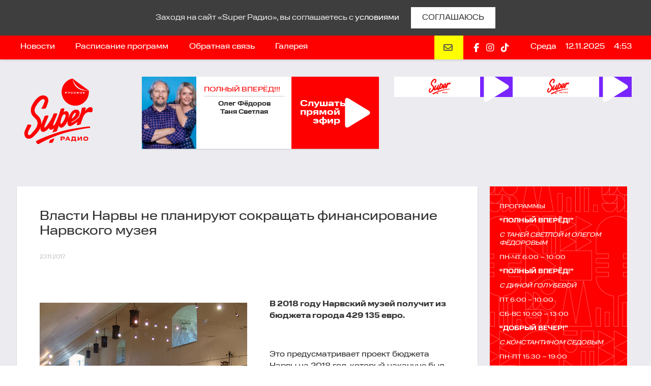

--- FILE ---
content_type: text/html; charset=UTF-8
request_url: https://super.radio/vlasti-narvy-ne-planiruyut-sokrashhat-finansirovanie-narvskogo-muzeya/
body_size: 14763
content:
<html lang="en">
  <head>
    <meta charset="utf-8">
    <meta http-equiv="X-UA-Compatible" content="IE=edge">
    <meta name="viewport" content="width=device-width, initial-scale=1">
	<title>Super Radio</title>

	<link href='https://fonts.googleapis.com/css?family=Open+Sans:400,300,600,700' rel='stylesheet' type='text/css'>

  <link rel="apple-touch-icon" sizes="180x180" href="https://super.radio/wp-content/themes/russkoe/img/apple-touch-icon.png?v=2">
  <link rel="icon" type="image/png" sizes="32x32" href="https://super.radio/wp-content/themes/russkoe/img/favicon-32x32.png?v=2">
  <link rel="icon" type="image/png" sizes="16x16" href="https://super.radio/wp-content/themes/russkoe/img/favicon-16x16.png?v=2">
  <link rel="manifest" href="https://super.radio/wp-content/themes/russkoe/img/site.webmanifest?v=2">
  <link rel="mask-icon" href="https://super.radio/wp-content/themes/russkoe/img/safari-pinned-tab.svg?v=2" color="#5bbad5">
  <link rel="shortcut icon" href="https://super.radio/wp-content/themes/russkoe/img/favicon.ico?v=2">
  <meta name="msapplication-TileColor" content="#da532c">
  <meta name="theme-color" content="#ffffff">

    <!-- Bootstrap -->

    <!-- HTML5 shim and Respond.js for IE8 support of HTML5 elements and media queries -->
    <!-- WARNING: Respond.js doesn't work if you view the page via file:// -->
    <!--[if lt IE 9]>
      <script src="https://oss.maxcdn.com/html5shiv/3.7.2/html5shiv.min.js"></script>
      <script src="https://oss.maxcdn.com/respond/1.4.2/respond.min.js"></script>
    <![endif]-->

	<!-- Custom styles -->

	<meta name='robots' content='max-image-preview:large' />
	<style>img:is([sizes="auto" i], [sizes^="auto," i]) { contain-intrinsic-size: 3000px 1500px }</style>
	<link rel="alternate" hreflang="en" href="https://super.radio/vlasti-narvy-ne-planiruyut-sokrashhat-finansirovanie-narvskogo-muzeya/" />
<link rel="alternate" hreflang="x-default" href="https://super.radio/vlasti-narvy-ne-planiruyut-sokrashhat-finansirovanie-narvskogo-muzeya/" />
<meta property="og:locale" content="en_US" />
<meta property="og:type" content="article" />
<meta property="og:title" content="Власти Нарвы не планируют сокращать финансирование Нарвского музея" />
<meta property="og:description" content="В 2018 году Нарвский музей получит из бюджета города 429 135 евро. Это предусматривает проект бюджета Нарвы на 2018 год, который накануне был одобрен на внеочередном заседании мэрии. Теперь главный финансовый документ города будет передан депутатскому корпусу. Как писал rus.err.ee, в ноябре на проблему финансирования Нарвского музея вновь обратил внимание министр культуры Индрек Саар. В своем письме он напомнил городским властям о некогда взятых на себя обязательствах ежегодно финансировать музей в объеме не менее 429 000 евро. Также Саар попросил городские власти сообщить о своих планах по финансированию музея на 2018 год. По его словам, если город уменьшит финансирование," />
<meta property="og:url" content="https://super.radio/vlasti-narvy-ne-planiruyut-sokrashhat-finansirovanie-narvskogo-muzeya/" />
<meta property="og:site_name" content="SuperRadio" />
<meta property="article:section" content="Эстония" />
<meta property="article:published_time" content="2017-11-23T07:23:51+02:00" />
<meta property="og:image" content="https://russkoeradio.fm/wp-content/uploads/2017/11/800px-Narvskij_muzej_1.jpg" />
<meta property="og:image:secure_url" content="https://russkoeradio.fm/wp-content/uploads/2017/11/800px-Narvskij_muzej_1.jpg" />
<link rel='dns-prefetch' href='//cdnjs.cloudflare.com' />
<link rel='dns-prefetch' href='//ajax.aspnetcdn.com' />
<link rel='dns-prefetch' href='//cdn.jsdelivr.net' />
<link rel='dns-prefetch' href='//kit.fontawesome.com' />

<script>
var MP3jPLAYLISTS = [];
var MP3jPLAYERS = [];
</script>
<link rel="alternate" type="application/rss+xml" title="SuperRadio &raquo; Власти Нарвы не планируют сокращать финансирование Нарвского музея Comments Feed" href="https://super.radio/vlasti-narvy-ne-planiruyut-sokrashhat-finansirovanie-narvskogo-muzeya/feed/" />
<script type="text/javascript">
/* <![CDATA[ */
window._wpemojiSettings = {"baseUrl":"https:\/\/s.w.org\/images\/core\/emoji\/16.0.1\/72x72\/","ext":".png","svgUrl":"https:\/\/s.w.org\/images\/core\/emoji\/16.0.1\/svg\/","svgExt":".svg","source":{"concatemoji":"https:\/\/super.radio\/wp-includes\/js\/wp-emoji-release.min.js?ver=396258dac44ae8255e7571679e328d60"}};
/*! This file is auto-generated */
!function(s,n){var o,i,e;function c(e){try{var t={supportTests:e,timestamp:(new Date).valueOf()};sessionStorage.setItem(o,JSON.stringify(t))}catch(e){}}function p(e,t,n){e.clearRect(0,0,e.canvas.width,e.canvas.height),e.fillText(t,0,0);var t=new Uint32Array(e.getImageData(0,0,e.canvas.width,e.canvas.height).data),a=(e.clearRect(0,0,e.canvas.width,e.canvas.height),e.fillText(n,0,0),new Uint32Array(e.getImageData(0,0,e.canvas.width,e.canvas.height).data));return t.every(function(e,t){return e===a[t]})}function u(e,t){e.clearRect(0,0,e.canvas.width,e.canvas.height),e.fillText(t,0,0);for(var n=e.getImageData(16,16,1,1),a=0;a<n.data.length;a++)if(0!==n.data[a])return!1;return!0}function f(e,t,n,a){switch(t){case"flag":return n(e,"\ud83c\udff3\ufe0f\u200d\u26a7\ufe0f","\ud83c\udff3\ufe0f\u200b\u26a7\ufe0f")?!1:!n(e,"\ud83c\udde8\ud83c\uddf6","\ud83c\udde8\u200b\ud83c\uddf6")&&!n(e,"\ud83c\udff4\udb40\udc67\udb40\udc62\udb40\udc65\udb40\udc6e\udb40\udc67\udb40\udc7f","\ud83c\udff4\u200b\udb40\udc67\u200b\udb40\udc62\u200b\udb40\udc65\u200b\udb40\udc6e\u200b\udb40\udc67\u200b\udb40\udc7f");case"emoji":return!a(e,"\ud83e\udedf")}return!1}function g(e,t,n,a){var r="undefined"!=typeof WorkerGlobalScope&&self instanceof WorkerGlobalScope?new OffscreenCanvas(300,150):s.createElement("canvas"),o=r.getContext("2d",{willReadFrequently:!0}),i=(o.textBaseline="top",o.font="600 32px Arial",{});return e.forEach(function(e){i[e]=t(o,e,n,a)}),i}function t(e){var t=s.createElement("script");t.src=e,t.defer=!0,s.head.appendChild(t)}"undefined"!=typeof Promise&&(o="wpEmojiSettingsSupports",i=["flag","emoji"],n.supports={everything:!0,everythingExceptFlag:!0},e=new Promise(function(e){s.addEventListener("DOMContentLoaded",e,{once:!0})}),new Promise(function(t){var n=function(){try{var e=JSON.parse(sessionStorage.getItem(o));if("object"==typeof e&&"number"==typeof e.timestamp&&(new Date).valueOf()<e.timestamp+604800&&"object"==typeof e.supportTests)return e.supportTests}catch(e){}return null}();if(!n){if("undefined"!=typeof Worker&&"undefined"!=typeof OffscreenCanvas&&"undefined"!=typeof URL&&URL.createObjectURL&&"undefined"!=typeof Blob)try{var e="postMessage("+g.toString()+"("+[JSON.stringify(i),f.toString(),p.toString(),u.toString()].join(",")+"));",a=new Blob([e],{type:"text/javascript"}),r=new Worker(URL.createObjectURL(a),{name:"wpTestEmojiSupports"});return void(r.onmessage=function(e){c(n=e.data),r.terminate(),t(n)})}catch(e){}c(n=g(i,f,p,u))}t(n)}).then(function(e){for(var t in e)n.supports[t]=e[t],n.supports.everything=n.supports.everything&&n.supports[t],"flag"!==t&&(n.supports.everythingExceptFlag=n.supports.everythingExceptFlag&&n.supports[t]);n.supports.everythingExceptFlag=n.supports.everythingExceptFlag&&!n.supports.flag,n.DOMReady=!1,n.readyCallback=function(){n.DOMReady=!0}}).then(function(){return e}).then(function(){var e;n.supports.everything||(n.readyCallback(),(e=n.source||{}).concatemoji?t(e.concatemoji):e.wpemoji&&e.twemoji&&(t(e.twemoji),t(e.wpemoji)))}))}((window,document),window._wpemojiSettings);
/* ]]> */
</script>
<style id='wp-emoji-styles-inline-css' type='text/css'>

	img.wp-smiley, img.emoji {
		display: inline !important;
		border: none !important;
		box-shadow: none !important;
		height: 1em !important;
		width: 1em !important;
		margin: 0 0.07em !important;
		vertical-align: -0.1em !important;
		background: none !important;
		padding: 0 !important;
	}
</style>
<link rel='stylesheet' id='wp-block-library-css' href='https://super.radio/wp-includes/css/dist/block-library/style.min.css?ver=396258dac44ae8255e7571679e328d60' type='text/css' media='all' />
<style id='classic-theme-styles-inline-css' type='text/css'>
/*! This file is auto-generated */
.wp-block-button__link{color:#fff;background-color:#32373c;border-radius:9999px;box-shadow:none;text-decoration:none;padding:calc(.667em + 2px) calc(1.333em + 2px);font-size:1.125em}.wp-block-file__button{background:#32373c;color:#fff;text-decoration:none}
</style>
<style id='global-styles-inline-css' type='text/css'>
:root{--wp--preset--aspect-ratio--square: 1;--wp--preset--aspect-ratio--4-3: 4/3;--wp--preset--aspect-ratio--3-4: 3/4;--wp--preset--aspect-ratio--3-2: 3/2;--wp--preset--aspect-ratio--2-3: 2/3;--wp--preset--aspect-ratio--16-9: 16/9;--wp--preset--aspect-ratio--9-16: 9/16;--wp--preset--color--black: #000000;--wp--preset--color--cyan-bluish-gray: #abb8c3;--wp--preset--color--white: #ffffff;--wp--preset--color--pale-pink: #f78da7;--wp--preset--color--vivid-red: #cf2e2e;--wp--preset--color--luminous-vivid-orange: #ff6900;--wp--preset--color--luminous-vivid-amber: #fcb900;--wp--preset--color--light-green-cyan: #7bdcb5;--wp--preset--color--vivid-green-cyan: #00d084;--wp--preset--color--pale-cyan-blue: #8ed1fc;--wp--preset--color--vivid-cyan-blue: #0693e3;--wp--preset--color--vivid-purple: #9b51e0;--wp--preset--gradient--vivid-cyan-blue-to-vivid-purple: linear-gradient(135deg,rgba(6,147,227,1) 0%,rgb(155,81,224) 100%);--wp--preset--gradient--light-green-cyan-to-vivid-green-cyan: linear-gradient(135deg,rgb(122,220,180) 0%,rgb(0,208,130) 100%);--wp--preset--gradient--luminous-vivid-amber-to-luminous-vivid-orange: linear-gradient(135deg,rgba(252,185,0,1) 0%,rgba(255,105,0,1) 100%);--wp--preset--gradient--luminous-vivid-orange-to-vivid-red: linear-gradient(135deg,rgba(255,105,0,1) 0%,rgb(207,46,46) 100%);--wp--preset--gradient--very-light-gray-to-cyan-bluish-gray: linear-gradient(135deg,rgb(238,238,238) 0%,rgb(169,184,195) 100%);--wp--preset--gradient--cool-to-warm-spectrum: linear-gradient(135deg,rgb(74,234,220) 0%,rgb(151,120,209) 20%,rgb(207,42,186) 40%,rgb(238,44,130) 60%,rgb(251,105,98) 80%,rgb(254,248,76) 100%);--wp--preset--gradient--blush-light-purple: linear-gradient(135deg,rgb(255,206,236) 0%,rgb(152,150,240) 100%);--wp--preset--gradient--blush-bordeaux: linear-gradient(135deg,rgb(254,205,165) 0%,rgb(254,45,45) 50%,rgb(107,0,62) 100%);--wp--preset--gradient--luminous-dusk: linear-gradient(135deg,rgb(255,203,112) 0%,rgb(199,81,192) 50%,rgb(65,88,208) 100%);--wp--preset--gradient--pale-ocean: linear-gradient(135deg,rgb(255,245,203) 0%,rgb(182,227,212) 50%,rgb(51,167,181) 100%);--wp--preset--gradient--electric-grass: linear-gradient(135deg,rgb(202,248,128) 0%,rgb(113,206,126) 100%);--wp--preset--gradient--midnight: linear-gradient(135deg,rgb(2,3,129) 0%,rgb(40,116,252) 100%);--wp--preset--font-size--small: 13px;--wp--preset--font-size--medium: 20px;--wp--preset--font-size--large: 36px;--wp--preset--font-size--x-large: 42px;--wp--preset--spacing--20: 0.44rem;--wp--preset--spacing--30: 0.67rem;--wp--preset--spacing--40: 1rem;--wp--preset--spacing--50: 1.5rem;--wp--preset--spacing--60: 2.25rem;--wp--preset--spacing--70: 3.38rem;--wp--preset--spacing--80: 5.06rem;--wp--preset--shadow--natural: 6px 6px 9px rgba(0, 0, 0, 0.2);--wp--preset--shadow--deep: 12px 12px 50px rgba(0, 0, 0, 0.4);--wp--preset--shadow--sharp: 6px 6px 0px rgba(0, 0, 0, 0.2);--wp--preset--shadow--outlined: 6px 6px 0px -3px rgba(255, 255, 255, 1), 6px 6px rgba(0, 0, 0, 1);--wp--preset--shadow--crisp: 6px 6px 0px rgba(0, 0, 0, 1);}:where(.is-layout-flex){gap: 0.5em;}:where(.is-layout-grid){gap: 0.5em;}body .is-layout-flex{display: flex;}.is-layout-flex{flex-wrap: wrap;align-items: center;}.is-layout-flex > :is(*, div){margin: 0;}body .is-layout-grid{display: grid;}.is-layout-grid > :is(*, div){margin: 0;}:where(.wp-block-columns.is-layout-flex){gap: 2em;}:where(.wp-block-columns.is-layout-grid){gap: 2em;}:where(.wp-block-post-template.is-layout-flex){gap: 1.25em;}:where(.wp-block-post-template.is-layout-grid){gap: 1.25em;}.has-black-color{color: var(--wp--preset--color--black) !important;}.has-cyan-bluish-gray-color{color: var(--wp--preset--color--cyan-bluish-gray) !important;}.has-white-color{color: var(--wp--preset--color--white) !important;}.has-pale-pink-color{color: var(--wp--preset--color--pale-pink) !important;}.has-vivid-red-color{color: var(--wp--preset--color--vivid-red) !important;}.has-luminous-vivid-orange-color{color: var(--wp--preset--color--luminous-vivid-orange) !important;}.has-luminous-vivid-amber-color{color: var(--wp--preset--color--luminous-vivid-amber) !important;}.has-light-green-cyan-color{color: var(--wp--preset--color--light-green-cyan) !important;}.has-vivid-green-cyan-color{color: var(--wp--preset--color--vivid-green-cyan) !important;}.has-pale-cyan-blue-color{color: var(--wp--preset--color--pale-cyan-blue) !important;}.has-vivid-cyan-blue-color{color: var(--wp--preset--color--vivid-cyan-blue) !important;}.has-vivid-purple-color{color: var(--wp--preset--color--vivid-purple) !important;}.has-black-background-color{background-color: var(--wp--preset--color--black) !important;}.has-cyan-bluish-gray-background-color{background-color: var(--wp--preset--color--cyan-bluish-gray) !important;}.has-white-background-color{background-color: var(--wp--preset--color--white) !important;}.has-pale-pink-background-color{background-color: var(--wp--preset--color--pale-pink) !important;}.has-vivid-red-background-color{background-color: var(--wp--preset--color--vivid-red) !important;}.has-luminous-vivid-orange-background-color{background-color: var(--wp--preset--color--luminous-vivid-orange) !important;}.has-luminous-vivid-amber-background-color{background-color: var(--wp--preset--color--luminous-vivid-amber) !important;}.has-light-green-cyan-background-color{background-color: var(--wp--preset--color--light-green-cyan) !important;}.has-vivid-green-cyan-background-color{background-color: var(--wp--preset--color--vivid-green-cyan) !important;}.has-pale-cyan-blue-background-color{background-color: var(--wp--preset--color--pale-cyan-blue) !important;}.has-vivid-cyan-blue-background-color{background-color: var(--wp--preset--color--vivid-cyan-blue) !important;}.has-vivid-purple-background-color{background-color: var(--wp--preset--color--vivid-purple) !important;}.has-black-border-color{border-color: var(--wp--preset--color--black) !important;}.has-cyan-bluish-gray-border-color{border-color: var(--wp--preset--color--cyan-bluish-gray) !important;}.has-white-border-color{border-color: var(--wp--preset--color--white) !important;}.has-pale-pink-border-color{border-color: var(--wp--preset--color--pale-pink) !important;}.has-vivid-red-border-color{border-color: var(--wp--preset--color--vivid-red) !important;}.has-luminous-vivid-orange-border-color{border-color: var(--wp--preset--color--luminous-vivid-orange) !important;}.has-luminous-vivid-amber-border-color{border-color: var(--wp--preset--color--luminous-vivid-amber) !important;}.has-light-green-cyan-border-color{border-color: var(--wp--preset--color--light-green-cyan) !important;}.has-vivid-green-cyan-border-color{border-color: var(--wp--preset--color--vivid-green-cyan) !important;}.has-pale-cyan-blue-border-color{border-color: var(--wp--preset--color--pale-cyan-blue) !important;}.has-vivid-cyan-blue-border-color{border-color: var(--wp--preset--color--vivid-cyan-blue) !important;}.has-vivid-purple-border-color{border-color: var(--wp--preset--color--vivid-purple) !important;}.has-vivid-cyan-blue-to-vivid-purple-gradient-background{background: var(--wp--preset--gradient--vivid-cyan-blue-to-vivid-purple) !important;}.has-light-green-cyan-to-vivid-green-cyan-gradient-background{background: var(--wp--preset--gradient--light-green-cyan-to-vivid-green-cyan) !important;}.has-luminous-vivid-amber-to-luminous-vivid-orange-gradient-background{background: var(--wp--preset--gradient--luminous-vivid-amber-to-luminous-vivid-orange) !important;}.has-luminous-vivid-orange-to-vivid-red-gradient-background{background: var(--wp--preset--gradient--luminous-vivid-orange-to-vivid-red) !important;}.has-very-light-gray-to-cyan-bluish-gray-gradient-background{background: var(--wp--preset--gradient--very-light-gray-to-cyan-bluish-gray) !important;}.has-cool-to-warm-spectrum-gradient-background{background: var(--wp--preset--gradient--cool-to-warm-spectrum) !important;}.has-blush-light-purple-gradient-background{background: var(--wp--preset--gradient--blush-light-purple) !important;}.has-blush-bordeaux-gradient-background{background: var(--wp--preset--gradient--blush-bordeaux) !important;}.has-luminous-dusk-gradient-background{background: var(--wp--preset--gradient--luminous-dusk) !important;}.has-pale-ocean-gradient-background{background: var(--wp--preset--gradient--pale-ocean) !important;}.has-electric-grass-gradient-background{background: var(--wp--preset--gradient--electric-grass) !important;}.has-midnight-gradient-background{background: var(--wp--preset--gradient--midnight) !important;}.has-small-font-size{font-size: var(--wp--preset--font-size--small) !important;}.has-medium-font-size{font-size: var(--wp--preset--font-size--medium) !important;}.has-large-font-size{font-size: var(--wp--preset--font-size--large) !important;}.has-x-large-font-size{font-size: var(--wp--preset--font-size--x-large) !important;}
:where(.wp-block-post-template.is-layout-flex){gap: 1.25em;}:where(.wp-block-post-template.is-layout-grid){gap: 1.25em;}
:where(.wp-block-columns.is-layout-flex){gap: 2em;}:where(.wp-block-columns.is-layout-grid){gap: 2em;}
:root :where(.wp-block-pullquote){font-size: 1.5em;line-height: 1.6;}
</style>
<link rel='stylesheet' id='contact-form-7-css' href='https://super.radio/wp-content/plugins/contact-form-7/includes/css/styles.css?ver=6.1' type='text/css' media='all' />
<link rel='stylesheet' id='wp-polls-css' href='https://super.radio/wp-content/plugins/wp-polls/polls-css.css?ver=2.77.3' type='text/css' media='all' />
<style id='wp-polls-inline-css' type='text/css'>
.wp-polls .pollbar {
	margin: 1px;
	font-size: 6px;
	line-height: 8px;
	height: 8px;
	background-image: url('https://super.radio/wp-content/plugins/wp-polls/images/default/pollbg.gif');
	border: 1px solid #c8c8c8;
}

</style>
<link rel='stylesheet' id='admin-css-css' href='https://super.radio/wp-content/plugins/ws-photo-contest/assets/user-css.css?ver=396258dac44ae8255e7571679e328d60' type='text/css' media='all' />
<link rel='stylesheet' id='wpml-legacy-horizontal-list-0-css' href='https://super.radio/wp-content/plugins/sitepress-multilingual-cms/templates/language-switchers/legacy-list-horizontal/style.min.css?ver=1' type='text/css' media='all' />
<link rel='stylesheet' id='bootstrap-css' href='https://super.radio/wp-content/themes/russkoe/css/bootstrap.css?ver=396258dac44ae8255e7571679e328d60' type='text/css' media='all' />
<link rel='stylesheet' id='wordpress_base_css-css' href='https://super.radio/wp-content/themes/russkoe/css/wordpress_base_css.css?ver=396258dac44ae8255e7571679e328d60' type='text/css' media='all' />
<link rel='stylesheet' id='cc-fonts-css' href='https://super.radio/wp-content/themes/russkoe/css/cc-fonts.css?ver=396258dac44ae8255e7571679e328d60' type='text/css' media='all' />
<link rel='stylesheet' id='style-css' href='https://super.radio/wp-content/themes/russkoe/css/style.css?ver=396258dac44ae8255e7571679e328d60' type='text/css' media='all' />
<link rel='stylesheet' id='cc-style-css' href='https://super.radio/wp-content/themes/russkoe/css/cc-style.css?ver=396258dac44ae8255e7571679e328d60' type='text/css' media='all' />
<link rel='stylesheet' id='style-tablet-css' href='https://super.radio/wp-content/themes/russkoe/css/style-tablet.css?ver=396258dac44ae8255e7571679e328d60' type='text/css' media='screen and (max-width: 992px)' />
<link rel='stylesheet' id='style-mobile-css' href='https://super.radio/wp-content/themes/russkoe/css/style-mobile.css?ver=396258dac44ae8255e7571679e328d60' type='text/css' media='screen and (max-width: 767px)' />
<link rel='stylesheet' id='menutoggle-css' href='https://super.radio/wp-content/themes/russkoe/css/menutoggle.css?ver=396258dac44ae8255e7571679e328d60' type='text/css' media='all' />
<link rel='stylesheet' id='fancy-css' href='https://super.radio/wp-content/themes/russkoe/js/fancybox/jquery.fancybox.css?ver=396258dac44ae8255e7571679e328d60' type='text/css' media='all' />
<link rel='stylesheet' id='slick-css-css' href='https://cdn.jsdelivr.net/jquery.slick/1.6.0/slick.css?ver=396258dac44ae8255e7571679e328d60' type='text/css' media='all' />
<link rel='stylesheet' id='subscribe-forms-css-css' href='https://super.radio/wp-content/plugins/easy-social-share-buttons3/assets/modules/subscribe-forms.min.css?ver=8.9' type='text/css' media='all' />
<link rel='stylesheet' id='click2tweet-css-css' href='https://super.radio/wp-content/plugins/easy-social-share-buttons3/assets/modules/click-to-tweet.min.css?ver=8.9' type='text/css' media='all' />
<link rel='stylesheet' id='easy-social-share-buttons-css' href='https://super.radio/wp-content/plugins/easy-social-share-buttons3/assets/css/easy-social-share-buttons.min.css?ver=8.9' type='text/css' media='all' />
<style id='easy-social-share-buttons-inline-css' type='text/css'>
.essb_links{ text-align: end; }
</style>
<link rel='stylesheet' id='wp-pagenavi-css' href='https://super.radio/wp-content/plugins/wp-pagenavi/pagenavi-css.css?ver=2.70' type='text/css' media='all' />
<link rel='stylesheet' id='mp3-jplayer-css' href='https://super.radio/wp-content/plugins/mp3-jplayer/css/dark.css?ver=2.7.3' type='text/css' media='all' />
<script type="text/javascript" src="//cdnjs.cloudflare.com/ajax/libs/jquery/1.12.4/jquery.min.js?ver=1.12.4" id="jquery-js"></script>
<script type="text/javascript" id="simple-likes-public-js-js-extra">
/* <![CDATA[ */
var simpleLikes = {"ajaxurl":"https:\/\/super.radio\/wp-admin\/admin-ajax.php","like":"Like","unlike":"Unlike"};
/* ]]> */
</script>
<script type="text/javascript" src="https://super.radio/wp-content/themes/russkoe/js/simple-likes-public.js?ver=0.5" id="simple-likes-public-js-js"></script>
<link rel="https://api.w.org/" href="https://super.radio/wp-json/" /><link rel="alternate" title="JSON" type="application/json" href="https://super.radio/wp-json/wp/v2/posts/8809" /><link rel="EditURI" type="application/rsd+xml" title="RSD" href="https://super.radio/xmlrpc.php?rsd" />
<link rel="canonical" href="https://super.radio/vlasti-narvy-ne-planiruyut-sokrashhat-finansirovanie-narvskogo-muzeya/" />
<link rel='shortlink' href='https://super.radio/?p=8809' />
<link rel="alternate" title="oEmbed (JSON)" type="application/json+oembed" href="https://super.radio/wp-json/oembed/1.0/embed?url=https%3A%2F%2Fsuper.radio%2Fvlasti-narvy-ne-planiruyut-sokrashhat-finansirovanie-narvskogo-muzeya%2F" />
<link rel="alternate" title="oEmbed (XML)" type="text/xml+oembed" href="https://super.radio/wp-json/oembed/1.0/embed?url=https%3A%2F%2Fsuper.radio%2Fvlasti-narvy-ne-planiruyut-sokrashhat-finansirovanie-narvskogo-muzeya%2F&#038;format=xml" />
<!-- Google Tag Manager -->
<script>(function(w,d,s,l,i){w[l]=w[l]||[];w[l].push({'gtm.start':
new Date().getTime(),event:'gtm.js'});var f=d.getElementsByTagName(s)[0],
j=d.createElement(s),dl=l!='dataLayer'?'&l='+l:'';j.async=true;j.src=
'https://www.googletagmanager.com/gtm.js?id='+i+dl;f.parentNode.insertBefore(j,f);
})(window,document,'script','dataLayer','GTM-TBWLC4N');</script>
<!-- End Google Tag Manager -->
		<meta name="generator" content="WPML ver:4.7.6 stt:1,46;" />

<script type="text/javascript">var essb_settings = {"ajax_url":"https:\/\/super.radio\/wp-admin\/admin-ajax.php","essb3_nonce":"7626369216","essb3_plugin_url":"https:\/\/super.radio\/wp-content\/plugins\/easy-social-share-buttons3","essb3_stats":false,"essb3_ga":false,"essb3_ga_ntg":false,"blog_url":"https:\/\/super.radio\/","post_id":"8809"};</script><style type="text/css">.broken_link, a.broken_link {
	text-decoration: line-through;
}</style>		<style type="text/css" id="wp-custom-css">
			.star-title.russkoe-live {
	font-size:0.8em;
}		</style>
		
	  
  </head>
  <body data-rsssl=1 class="wp-singular post-template-default single single-post postid-8809 single-format-standard wp-theme-russkoe tere essb-8.9">
	<div class="wrap content-page footer-padding">
		<div class="page-wrapper">

		<script type="text/javascript">
		var target = "https://super.radio/wp-admin/admin-ajax.php";
		</script>

			<div class="top-head-bar">
				<div class="thb-cont clearfix">
					<div class="mainMenu-wrap clearfix">
	<div class="mainMenu clearfix">
		<div class="mob-menu-line">
			<ul class="clearfix">
								<li class=""><a href="https://super.radio/">Новости</a></li>
								<li class=""><a href="https://super.radio/raspisanie-programm/">Расписание программ</a></li>
								<li class=""><a href="https://super.radio/obratnaya-svyaz/">Обратная связь</a></li>
								<li class=""><a href="https://super.radio/galereja/">Галерея</a></li>
							</ul>
		</div>
	</div>
</div>
<div class="mobileMenuToggle toggleHidden">
	<div id="toggle-menu">
		<div>
			<span class="top"></span>
			<span class="middle"></span>
			<span class="bottom"></span>
		</div>
	</div>
	<span class="non-mobile">Menüü</span>
</div>					<div class="date-social-wrapper clearfix">
						<div class="svjazi-btn">
							<a href="https://super.radio/broadcasts/polnyj-vperyod/"><i class="fa fa-envelope-o" aria-hidden="true"></i></a>
						</div>
						<div class="head-social-wrap clearfix">
							<a href="https://www.facebook.com/superradioest" target="_blank"><i class="fa fa-facebook" aria-hidden="true"></i></a>
							<a href="https://www.instagram.com/superradioest" target="_blank"><i class="fa fa-instagram" aria-hidden="true"></i></a>
							<a href="https://www.tiktok.com/@superradioest"  target="_blank"><i class="fa-brands fa-tiktok" aria-hidden="true"></i></a>
						</div>
						<div class="head-date-wrap">
							<span>Среда</span><span>12.11.2025</span><span id="clock">04:53</span>
						</div>
					</div>
					<div class="sticky-play mobile_rr_play_radio" data-radio_slug="super-raadio" data-radio_url="https://stream.skymedia.ee/live/RR_AAC">
						<p>прямой эфир</p>
						<span class="custom-play-icon"></span>
					</div>
				</div>
			</div>

			<div class="main-header">
				<div class="width-cont clearfix">
					<div class="head-cont clearfix">
						<div class="logo">
							<a href="https://super.radio">
								<img src="https://super.radio/wp-content/themes/russkoe/img/red_logo_red_sticker.png" />
							</a>
						</div>

            <div class="row ws-row row-eq-height">
                            <div class="head-first-block col-xs-12 col-md-6">
                <div class=" head-block-wrap shadow-block white-block head-block-wrap-mob" id="raadioplayer">
                  <div class="broadcast-live-image" style="background-image:url('https://super.radio/wp-content/uploads/2023/02/Vedushhie-programmy-Polnyj-vperyod-scaled.jpg');"></div>
                  <!--<img src="https://super.radio/wp-content/uploads/2023/02/Vedushhie-programmy-Polnyj-vperyod-scaled.jpg" alt=" " class="extra-people-img" />-->
                  <div class="extra-people-txt extra-people-txt-mob">
                    <h2 class="star-title russkoe-live">Полный вперёд!!!</h2>

                    <p>                                              Олег Фёдоров </br>
                                                                                        Таня Светлая </br>
                                          </p>
                    <script type="text/javascript">
                      if( jQuery('.extra-people-txt p').text() < 1 ){
                        jQuery('.extra-people-txt p').css('display', 'none');
                      }
                    </script>
                  </div>
                  <div class="extra-info-block red-extra-block">
                    <div class="hold-middle hold-abs">
                      <div class="sticky-play rr_play_radio" data-radio_slug="super-raadio" data-radio_url="https://stream.skymedia.ee/live/RR_AAC">
                        <p>Слушать прямой эфир</p>
                        <span class="glyphicon" aria-hidden="true"><img src="https://super.radio/wp-content/themes/russkoe/img/play-copy.svg" style="width: 50px;"alt=""></span>
                      </div>
                    </div>
                  </div>
                </div>
              </div>
	                          <div class="col-md-6 head-super desktop">
                
                                  <div class=" head-block-wrap radio-button-right radio-button-right-first head-scnd-block col-xs-12 col-md-6">
                  <div class="white-block2 white-block-margin">
                    <div class="radio-button-small-left">
                      <img class="move-mob-logo" src="https://super.radio/wp-content/uploads/2017/09/Red-logo-3-e1702651995865.png" alt="">
                    </div>
                      <div class="radio-button-small-right">
                        <a href="#" class="rr_play_radio" data-radio_slug="rock"  data-radio_url="https://stream.skymedia.ee/live/rrock">
                          <div class="blue-button">
                            <img src="https://super.radio/wp-content/themes/russkoe/img/play-copy.svg" alt="">
                          </div>
                        </a>
                      </div>
                  </div>
                </div>

                                <div class=" head-block-wrap radio-button-right radio-button-right-first head-scnd-block col-xs-12 col-md-6">
                  <div class="white-block2">
                    <div class="radio-button-small-left">
                      <img class="move-mob-logo" src="https://super.radio/wp-content/uploads/2022/09/Red-logo-2-e1702652503939.png" alt="">
                    </div>
                      <div class="radio-button-small-right">
                        <a href="#" class="rr_play_radio" data-radio_slug="retro"  data-radio_url="https://stream.skymedia.ee/live/rrretro">
                          <div class="blue-button">
                            <img src="https://super.radio/wp-content/themes/russkoe/img/play-copy.svg" alt="">
                          </div>
                        </a>
                      </div>
                  </div>
                </div>
                </div>

                
                <div class="col-md-6 mobile ">
                                <div class=" head-block-wrap radio-button-right  head-scnd-block col-xs-12 col-sm-6 col-md-3 mb-2">
                  <div class="white-block2">
                    <div class="radio-button-small-left">
                      <img class="small-radio-logo" src="https://super.radio/wp-content/uploads/2017/09/Red-logo-3-e1702651995865.png" alt="">
                    </div>
                      <div class="radio-button-small-right">
                        <a href="#" class="rr_play_radio" data-radio_slug="rock"  data-radio_url="https://stream.skymedia.ee/live/rrock">
                          <div class="blue-button">
                            <img src="https://super.radio/wp-content/themes/russkoe/img/play-copy.svg" alt="">
                          </div>
                        </a>
                      </div>
                  </div>
                </div>
                </div>

                <div class="col-md-6 mobile">
                                <div class=" head-block-wrap radio-button-right head-scnd-block col-xs-12 col-sm-6 col-md-3 mb-2">
                  <div class="white-block2">
                    <div class="radio-button-small-left">
                      <img class="small-radio-logo" src="https://super.radio/wp-content/uploads/2022/09/Red-logo-2-e1702652503939.png" alt="">
                    </div>
                      <div class="radio-button-small-right">
                        <a href="#" class="rr_play_radio" data-radio_slug="retro"  data-radio_url="https://stream.skymedia.ee/live/rrretro">
                          <div class="blue-button">
                            <img src="https://super.radio/wp-content/themes/russkoe/img/play-copy.svg" alt="">
                          </div>
                        </a>
                      </div>
                  </div>
                </div>
                </div>
                </div>



					</div>
				</div>
			</div>
				<div class="width-cont clearfix">
				<div class="row">
					<div class="content-section first-section clearfix">

						<div class="content-right-side col-xs-12 col-md-8 col-lg-9">

							<!--<div class="titles-row">

							</div>-->
										<div class="cc-row row">

																					<div class="news-mini-block single-news-area col-xs-12">
												<div class="news-block white-block shadow-block clearfix">
													<div class="nmb-info">
														<h3>Власти Нарвы не планируют сокращать финансирование Нарвского музея</h3>
														<div class="nmb-extra-info">
															<p>23.11.2017</p>
														</div>
													</div>

													<div class="nmb-info nmb-info-dif-pad">
														<div class="nmb-full-info">
															<div class="nmb-imgae-wrapper clearfix"><div class="nmb-image" style="background-image:url('https://super.radio/wp-content/uploads/2017/11/800px-Narvskij_muzej_1.jpg');"></div></div>
															<p><strong>В 2018 году Нарвский музей получит из бюджета города 429 135 евро.</strong></p>
<p>&nbsp;</p>
<p>Это предусматривает проект бюджета Нарвы на 2018 год, который накануне был одобрен на внеочередном заседании мэрии.</p>
<p>Теперь главный финансовый документ города будет передан депутатскому корпусу.</p>
<p>Как писал rus.err.ee, в ноябре на проблему финансирования Нарвского музея вновь обратил внимание министр культуры Индрек Саар. В своем письме он напомнил городским властям о некогда взятых на себя обязательствах ежегодно финансировать музей в объеме не менее 429 000 евро.</p>
<p>Также Саар попросил городские власти сообщить о своих планах по финансированию музея на 2018 год. По его словам, если город уменьшит финансирование, то уменьшит его и государство.</p>
<div class="nmb-extra-info nmb-source">
						<p>ERR, фото: Андрей Симонов</p>
					</div><div class="essb_links essb_displayed_bottom essb_share essb_template_circles-retina essb_1513062311 print-no" id="essb_displayed_bottom_1513062311" data-essb-postid="8809" data-essb-position="bottom" data-essb-button-style="icon" data-essb-template="circles-retina" data-essb-counter-pos="hidden" data-essb-url="https://super.radio/vlasti-narvy-ne-planiruyut-sokrashhat-finansirovanie-narvskogo-muzeya/" data-essb-fullurl="https://super.radio/vlasti-narvy-ne-planiruyut-sokrashhat-finansirovanie-narvskogo-muzeya/" data-essb-instance="1513062311"><ul class="essb_links_list essb_force_hide_name essb_force_hide"><li class="essb_item essb_link_facebook nolightbox"> <a href="https://www.facebook.com/sharer/sharer.php?u=http%3A%2F%2Fhttps%253A%252F%252Fsuper.radio%252Fvlasti-narvy-ne-planiruyut-sokrashhat-finansirovanie-narvskogo-muzeya%252F&amp;t=%25D0%2592%25D0%25BB%25D0%25B0%25D1%2581%25D1%2582%25D0%25B8%2B%25D0%259D%25D0%25B0%25D1%2580%25D0%25B2%25D1%258B%2B%25D0%25BD%25D0%25B5%2B%25D0%25BF%25D0%25BB%25D0%25B0%25D0%25BD%25D0%25B8%25D1%2580%25D1%2583%25D1%258E%25D1%2582%2B%25D1%2581%25D0%25BE%25D0%25BA%25D1%2580%25D0%25B0%25D1%2589%25D0%25B0%25D1%2582%25D1%258C%2B%25D1%2584%25D0%25B8%25D0%25BD%25D0%25B0%25D0%25BD%25D1%2581%25D0%25B8%25D1%2580%25D0%25BE%25D0%25B2%25D0%25B0%25D0%25BD%25D0%25B8%25D0%25B5%2B%25D0%259D%25D0%25B0%25D1%2580%25D0%25B2%25D1%2581%25D0%25BA%25D0%25BE%25D0%25B3%25D0%25BE%2B%25D0%25BC%25D1%2583%25D0%25B7%25D0%25B5%25D1%258F" title="Share on Facebook" onclick="essb.window(&#39;https://www.facebook.com/sharer/sharer.php?u=http%3A%2F%2Fhttps%253A%252F%252Fsuper.radio%252Fvlasti-narvy-ne-planiruyut-sokrashhat-finansirovanie-narvskogo-muzeya%252F&t=%25D0%2592%25D0%25BB%25D0%25B0%25D1%2581%25D1%2582%25D0%25B8%2B%25D0%259D%25D0%25B0%25D1%2580%25D0%25B2%25D1%258B%2B%25D0%25BD%25D0%25B5%2B%25D0%25BF%25D0%25BB%25D0%25B0%25D0%25BD%25D0%25B8%25D1%2580%25D1%2583%25D1%258E%25D1%2582%2B%25D1%2581%25D0%25BE%25D0%25BA%25D1%2580%25D0%25B0%25D1%2589%25D0%25B0%25D1%2582%25D1%258C%2B%25D1%2584%25D0%25B8%25D0%25BD%25D0%25B0%25D0%25BD%25D1%2581%25D0%25B8%25D1%2580%25D0%25BE%25D0%25B2%25D0%25B0%25D0%25BD%25D0%25B8%25D0%25B5%2B%25D0%259D%25D0%25B0%25D1%2580%25D0%25B2%25D1%2581%25D0%25BA%25D0%25BE%25D0%25B3%25D0%25BE%2B%25D0%25BC%25D1%2583%25D0%25B7%25D0%25B5%25D1%258F&#39;,&#39;facebook&#39;,&#39;1513062311&#39;); return false;" target="_blank" rel="nofollow" class="nolightbox essb-s-c-facebook essb-s-b-facebook essb-s-bgh-facebook essb-s-ch-light essb-s-bh-facebook essb-s-c-network essb-s-b-network essb-s-bgh-network essb-s-bh-network" ><span class="essb_icon essb_icon_facebook"></span><span class="essb_network_name essb_noname"></span></a></li><li class="essb_item essb_link_vk nolightbox"> <a href="http://vk.com/share.php?url=http%3A%2F%2Fhttps%253A%252F%252Fsuper.radio%252Fvlasti-narvy-ne-planiruyut-sokrashhat-finansirovanie-narvskogo-muzeya%252F&amp;image=https://russkoeradio.fm/wp-content/uploads/2017/11/800px-Narvskij_muzej_1.jpg&amp;description=%25D0%2592%2B2018%2B%25D0%25B3%25D0%25BE%25D0%25B4%25D1%2583%2B%25D0%259D%25D0%25B0%25D1%2580%25D0%25B2%25D1%2581%25D0%25BA%25D0%25B8%25D0%25B9%2B%25D0%25BC%25D1%2583%25D0%25B7%25D0%25B5%25D0%25B9%2B%25D0%25BF%25D0%25BE%25D0%25BB%25D1%2583%25D1%2587%25D0%25B8%25D1%2582%2B%25D0%25B8%25D0%25B7%2B%25D0%25B1%25D1%258E%25D0%25B4%25D0%25B6%25D0%25B5%25D1%2582%25D0%25B0%2B%25D0%25B3%25D0%25BE%25D1%2580%25D0%25BE%25D0%25B4%25D0%25B0%2B429%2B135%2B%25D0%25B5%25D0%25B2%25D1%2580%25D0%25BE.%2B%2B%25D0%25AD%25D1%2582%25D0%25BE%2B%25D0%25BF%25D1%2580%25D0%25B5%25D0%25B4%25D1%2583%25D1%2581%25D0%25BC%25D0%25B0%25D1%2582%25D1%2580%25D0%25B8%25D0%25B2%25D0%25B0%25D0%25B5%25D1%2582%2B%25D0%25BF%25D1%2580%25D0%25BE%25D0%25B5%25D0%25BA%25D1%2582%2B%25D0%25B1%25D1%258E%25D0%25B4%25D0%25B6%25D0%25B5%25D1%2582%25D0%25B0%2B%25D0%259D%25D0%25B0%25D1%2580%25D0%25B2%25D1%258B%2B%25D0%25BD%25D0%25B0%2B2018%2B%25D0%25B3%25D0%25BE%25D0%25B4%252C%2B%25D0%25BA%25D0%25BE%25D1%2582%25D0%25BE%25D1%2580%25D1%258B%25D0%25B9%2B%25D0%25BD%25D0%25B0%25D0%25BA%25D0%25B0%25D0%25BD%25D1%2583%25D0%25BD%25D0%25B5%2B%25D0%25B1%25D1%258B%25D0%25BB%2B%25D0%25BE%25D0%25B4%25D0%25BE%25D0%25B1%25D1%2580...&amp;title=%25D0%2592%25D0%25BB%25D0%25B0%25D1%2581%25D1%2582%25D0%25B8%2B%25D0%259D%25D0%25B0%25D1%2580%25D0%25B2%25D1%258B%2B%25D0%25BD%25D0%25B5%2B%25D0%25BF%25D0%25BB%25D0%25B0%25D0%25BD%25D0%25B8%25D1%2580%25D1%2583%25D1%258E%25D1%2582%2B%25D1%2581%25D0%25BE%25D0%25BA%25D1%2580%25D0%25B0%25D1%2589%25D0%25B0%25D1%2582%25D1%258C%2B%25D1%2584%25D0%25B8%25D0%25BD%25D0%25B0%25D0%25BD%25D1%2581%25D0%25B8%25D1%2580%25D0%25BE%25D0%25B2%25D0%25B0%25D0%25BD%25D0%25B8%25D0%25B5%2B%25D0%259D%25D0%25B0%25D1%2580%25D0%25B2%25D1%2581%25D0%25BA%25D0%25BE%25D0%25B3%25D0%25BE%2B%25D0%25BC%25D1%2583%25D0%25B7%25D0%25B5%25D1%258F" title="Share on VKontakte" onclick="essb.window(&#39;http://vk.com/share.php?url=http%3A%2F%2Fhttps%253A%252F%252Fsuper.radio%252Fvlasti-narvy-ne-planiruyut-sokrashhat-finansirovanie-narvskogo-muzeya%252F&image=https://russkoeradio.fm/wp-content/uploads/2017/11/800px-Narvskij_muzej_1.jpg&description=%25D0%2592%2B2018%2B%25D0%25B3%25D0%25BE%25D0%25B4%25D1%2583%2B%25D0%259D%25D0%25B0%25D1%2580%25D0%25B2%25D1%2581%25D0%25BA%25D0%25B8%25D0%25B9%2B%25D0%25BC%25D1%2583%25D0%25B7%25D0%25B5%25D0%25B9%2B%25D0%25BF%25D0%25BE%25D0%25BB%25D1%2583%25D1%2587%25D0%25B8%25D1%2582%2B%25D0%25B8%25D0%25B7%2B%25D0%25B1%25D1%258E%25D0%25B4%25D0%25B6%25D0%25B5%25D1%2582%25D0%25B0%2B%25D0%25B3%25D0%25BE%25D1%2580%25D0%25BE%25D0%25B4%25D0%25B0%2B429%2B135%2B%25D0%25B5%25D0%25B2%25D1%2580%25D0%25BE.%2B%2B%25D0%25AD%25D1%2582%25D0%25BE%2B%25D0%25BF%25D1%2580%25D0%25B5%25D0%25B4%25D1%2583%25D1%2581%25D0%25BC%25D0%25B0%25D1%2582%25D1%2580%25D0%25B8%25D0%25B2%25D0%25B0%25D0%25B5%25D1%2582%2B%25D0%25BF%25D1%2580%25D0%25BE%25D0%25B5%25D0%25BA%25D1%2582%2B%25D0%25B1%25D1%258E%25D0%25B4%25D0%25B6%25D0%25B5%25D1%2582%25D0%25B0%2B%25D0%259D%25D0%25B0%25D1%2580%25D0%25B2%25D1%258B%2B%25D0%25BD%25D0%25B0%2B2018%2B%25D0%25B3%25D0%25BE%25D0%25B4%252C%2B%25D0%25BA%25D0%25BE%25D1%2582%25D0%25BE%25D1%2580%25D1%258B%25D0%25B9%2B%25D0%25BD%25D0%25B0%25D0%25BA%25D0%25B0%25D0%25BD%25D1%2583%25D0%25BD%25D0%25B5%2B%25D0%25B1%25D1%258B%25D0%25BB%2B%25D0%25BE%25D0%25B4%25D0%25BE%25D0%25B1%25D1%2580...&title=%25D0%2592%25D0%25BB%25D0%25B0%25D1%2581%25D1%2582%25D0%25B8%2B%25D0%259D%25D0%25B0%25D1%2580%25D0%25B2%25D1%258B%2B%25D0%25BD%25D0%25B5%2B%25D0%25BF%25D0%25BB%25D0%25B0%25D0%25BD%25D0%25B8%25D1%2580%25D1%2583%25D1%258E%25D1%2582%2B%25D1%2581%25D0%25BE%25D0%25BA%25D1%2580%25D0%25B0%25D1%2589%25D0%25B0%25D1%2582%25D1%258C%2B%25D1%2584%25D0%25B8%25D0%25BD%25D0%25B0%25D0%25BD%25D1%2581%25D0%25B8%25D1%2580%25D0%25BE%25D0%25B2%25D0%25B0%25D0%25BD%25D0%25B8%25D0%25B5%2B%25D0%259D%25D0%25B0%25D1%2580%25D0%25B2%25D1%2581%25D0%25BA%25D0%25BE%25D0%25B3%25D0%25BE%2B%25D0%25BC%25D1%2583%25D0%25B7%25D0%25B5%25D1%258F&#39;,&#39;vk&#39;,&#39;1513062311&#39;); return false;" target="_blank" rel="nofollow" class="nolightbox essb-s-c-vk essb-s-b-vk essb-s-bgh-vk essb-s-ch-light essb-s-bh-vk essb-s-c-network essb-s-b-network essb-s-bgh-network essb-s-bh-network" ><span class="essb_icon essb_icon_vk"></span><span class="essb_network_name essb_noname"></span></a></li><li class="essb_item essb_link_ok nolightbox"> <a href="https://connect.ok.ru/offer?url=http%3A%2F%2Fhttps%253A%252F%252Fsuper.radio%252Fvlasti-narvy-ne-planiruyut-sokrashhat-finansirovanie-narvskogo-muzeya%252F&amp;title=%25D0%2592%25D0%25BB%25D0%25B0%25D1%2581%25D1%2582%25D0%25B8%2B%25D0%259D%25D0%25B0%25D1%2580%25D0%25B2%25D1%258B%2B%25D0%25BD%25D0%25B5%2B%25D0%25BF%25D0%25BB%25D0%25B0%25D0%25BD%25D0%25B8%25D1%2580%25D1%2583%25D1%258E%25D1%2582%2B%25D1%2581%25D0%25BE%25D0%25BA%25D1%2580%25D0%25B0%25D1%2589%25D0%25B0%25D1%2582%25D1%258C%2B%25D1%2584%25D0%25B8%25D0%25BD%25D0%25B0%25D0%25BD%25D1%2581%25D0%25B8%25D1%2580%25D0%25BE%25D0%25B2%25D0%25B0%25D0%25BD%25D0%25B8%25D0%25B5%2B%25D0%259D%25D0%25B0%25D1%2580%25D0%25B2%25D1%2581%25D0%25BA%25D0%25BE%25D0%25B3%25D0%25BE%2B%25D0%25BC%25D1%2583%25D0%25B7%25D0%25B5%25D1%258F&amp;imageUrl=https://russkoeradio.fm/wp-content/uploads/2017/11/800px-Narvskij_muzej_1.jpg" title="Share on Odnoklassniki" onclick="essb.window(&#39;https://connect.ok.ru/offer?url=http%3A%2F%2Fhttps%253A%252F%252Fsuper.radio%252Fvlasti-narvy-ne-planiruyut-sokrashhat-finansirovanie-narvskogo-muzeya%252F&title=%25D0%2592%25D0%25BB%25D0%25B0%25D1%2581%25D1%2582%25D0%25B8%2B%25D0%259D%25D0%25B0%25D1%2580%25D0%25B2%25D1%258B%2B%25D0%25BD%25D0%25B5%2B%25D0%25BF%25D0%25BB%25D0%25B0%25D0%25BD%25D0%25B8%25D1%2580%25D1%2583%25D1%258E%25D1%2582%2B%25D1%2581%25D0%25BE%25D0%25BA%25D1%2580%25D0%25B0%25D1%2589%25D0%25B0%25D1%2582%25D1%258C%2B%25D1%2584%25D0%25B8%25D0%25BD%25D0%25B0%25D0%25BD%25D1%2581%25D0%25B8%25D1%2580%25D0%25BE%25D0%25B2%25D0%25B0%25D0%25BD%25D0%25B8%25D0%25B5%2B%25D0%259D%25D0%25B0%25D1%2580%25D0%25B2%25D1%2581%25D0%25BA%25D0%25BE%25D0%25B3%25D0%25BE%2B%25D0%25BC%25D1%2583%25D0%25B7%25D0%25B5%25D1%258F&imageUrl=https://russkoeradio.fm/wp-content/uploads/2017/11/800px-Narvskij_muzej_1.jpg&#39;,&#39;ok&#39;,&#39;1513062311&#39;); return false;" target="_blank" rel="nofollow" class="nolightbox essb-s-c-ok essb-s-b-ok essb-s-bgh-ok essb-s-ch-light essb-s-bh-ok essb-s-c-network essb-s-b-network essb-s-bgh-network essb-s-bh-network" ><span class="essb_icon essb_icon_ok"></span><span class="essb_network_name essb_noname"></span></a></li></ul></div>														</div>
													</div>
												</div>
											</div>
											
																																				<div class="news-mini-block col-xs-6 col-lg-4">
														<div class="news-block white-block shadow-block">
															<div class="nmb-image" style="background-image:url('https://super.radio/wp-content/uploads/2025/11/shiseido-.png');"></div>
															<div class="nmb-info">
																<h3>Выигрывайте адвент-календарь Shiseido!</h3><span></span>

															</div>
															<a href="https://super.radio/vyigryvajte-advent-kalendar-shiseido/" class="abs-link"></a>
														</div>
													</div>
																																																<div class="news-mini-block col-xs-6 col-lg-4">
														<div class="news-block white-block shadow-block">
															<div class="nmb-image" style="background-image:url('https://super.radio/wp-content/uploads/2025/10/Olga11-scaled-e1761895368965.jpg');"></div>
															<div class="nmb-info">
																<h3>Гороскоп на ноябрь от астролога Ольги Потёмкиной</h3><span></span>

															</div>
															<a href="https://super.radio/goroskop-na-noyabr-ot-astrologa-olgi-potyomkinoj/" class="abs-link"></a>
														</div>
													</div>
																																																<div class="news-mini-block col-xs-6 col-lg-4">
														<div class="news-block white-block shadow-block">
															<div class="nmb-image" style="background-image:url('https://super.radio/wp-content/uploads/2025/10/MACTA-site.png');"></div>
															<div class="nmb-info">
																<h3>Я знаю эту песню!</h3><span></span>

															</div>
															<a href="https://super.radio/ya-znayu-etu-pesnyu/" class="abs-link"></a>
														</div>
													</div>
																																																<div class="news-mini-block col-xs-6 col-lg-4">
														<div class="news-block white-block shadow-block">
															<div class="nmb-image" style="background-image:url('https://super.radio/wp-content/uploads/2025/09/olga-scaled-e1759215625125.jpg');"></div>
															<div class="nmb-info">
																<h3>Гороскоп на октябрь от астролога Ольги Потёмкиной</h3><span></span>

															</div>
															<a href="https://super.radio/goroskop-na-oktyabr-ot-astrologa-olgi-potyomkinoj/" class="abs-link"></a>
														</div>
													</div>
																																																<div class="news-mini-block col-xs-6 col-lg-4">
														<div class="news-block white-block shadow-block">
															<div class="nmb-image" style="background-image:url('https://super.radio/wp-content/uploads/2025/08/olga09-scaled-e1756362667474.jpg');"></div>
															<div class="nmb-info">
																<h3>Гороскоп на сентябрь от астролога Ольги Потёмкиной</h3><span></span>

															</div>
															<a href="https://super.radio/goroskop-na-sentyabr-ot-astrologa-olgi-potyomkinoj/" class="abs-link"></a>
														</div>
													</div>
																																																<div class="news-mini-block col-xs-6 col-lg-4">
														<div class="news-block white-block shadow-block">
															<div class="nmb-image" style="background-image:url('https://super.radio/wp-content/uploads/2025/07/olga8-scaled-e1753857264126.jpg');"></div>
															<div class="nmb-info">
																<h3>Гороскоп на август от астролога Ольги Потёмкиной</h3><span></span>

															</div>
															<a href="https://super.radio/goroskop-na-avgust-ot-astrologa-olgi-potyomkinoj/" class="abs-link"></a>
														</div>
													</div>
																																																<div class="news-mini-block col-xs-6 col-lg-4">
														<div class="news-block white-block shadow-block">
															<div class="nmb-image" style="background-image:url('https://super.radio/wp-content/uploads/2025/06/olga07-e1750920253337.jpg');"></div>
															<div class="nmb-info">
																<h3>Гороскоп на июль от астролога Ольги Потёмкиной</h3><span></span>

															</div>
															<a href="https://super.radio/goroskop-na-iyul-ot-astrologa-olgi-potyomkinoj/" class="abs-link"></a>
														</div>
													</div>
																																																<div class="news-mini-block col-xs-6 col-lg-4">
														<div class="news-block white-block shadow-block">
															<div class="nmb-image" style="background-image:url('https://super.radio/wp-content/uploads/2025/06/1920x1080_Mjasco.jpg');"></div>
															<div class="nmb-info">
																<h3>СУПЕР МЯСО на SUPER РАДИО!</h3><span></span>

															</div>
															<a href="https://super.radio/supermyaso-na-super-radio/" class="abs-link"></a>
														</div>
													</div>
																																		<div class="news-mini-block news-archive-btn col-xs-6 col-lg-4">
												<div class="news-block white-block shadow-block">
													<div class="nab-button-txt">› &nbsp; Архив</div>
													<a href="https://super.radio/arhiv/" class="abs-link"></a>
												</div>
											</div>

										</div>
							
<!-- You can start editing here. -->

	<div id="respond" class="comment-respond">
		<h3 id="reply-title" class="comment-reply-title">Добавить комментарий <small><a rel="nofollow" id="cancel-comment-reply-link" href="/vlasti-narvy-ne-planiruyut-sokrashhat-finansirovanie-narvskogo-muzeya/#respond" style="display:none;">отменить ответ</a></small></h3><form action="https://super.radio/wp-comments-post.php" method="post" id="commentform" class="comment-form"><p class="comment-form-author"><input id="author" name="author" type="text" placeholder="Имя" value="" size="30" oninvalid="InvalidMsg(this);" aria-required="true" required="required" /></p>
<p class="comment-form-email"><input id="email" name="email" type="email" placeholder="Адрес эл. почты" value="" size="30" oninvalid="InvalidMsg(this);" aria-required="true" required="required" /></p>
<p class="comment-form-cookies-consent"><input id="wp-comment-cookies-consent" name="wp-comment-cookies-consent" type="checkbox" value="yes" /><label for="wp-comment-cookies-consent"> Запомнить моё имя и e-mail</label></p>
<p class="comment-form-comment"><textarea id="comment" name="comment" placeholder="Ваш комментарий" cols="45" rows="8" maxlength="65525" oninvalid="InvalidMsg(this);" aria-required="true" required="required"></textarea></p><input name="wpml_language_code" type="hidden" value="en" /><p class="form-submit"><input name="submit" type="submit" id="submit" class="submit" value="комментировать" /> <input type='hidden' name='comment_post_ID' value='8809' id='comment_post_ID' />
<input type='hidden' name='comment_parent' id='comment_parent' value='0' />
</p></form>	</div><!-- #respond -->
	

			<!-- If comments are open, but there are no comments. -->

	 

						</div>
						<div class="content-left-side col-xs-12 col-md-4 col-lg-3">

							
<div class="front-top-area " >
	<div class="full-sec-image"></div>
	<div class="block-title white-title">
		<h2 class="star-title">Программы</h2>
		<p><strong>&#8220;ПОЛНЫЙ ВПЕРЁД!&#8221;</strong></p>
<p><em>с Таней Светлой и Олегом Фёдоровым</em></p>
<p>ПН-ЧТ 6:00 – 10:00</p>
<p><strong>&#8220;ПОЛНЫЙ ВПЕРЁД!&#8221; </strong></p>
<p><em>с Диной Голубевой </em></p>
<p>ПТ 6:00 – 10:00</p>
<p>СБ-ВС 10:00 – 13:00</p>
<p><strong>&#8220;ДОБРЫЙ ВЕЧЕР!&#8221;</strong></p>
<p><em>с Константином Седовым</em></p>
<p>ПН-ПТ 15:30 – 19:00</p>
	</div>
</div>
							
						</div>
					</div>
				</div>
			</div>
	</div>
		<div class="footer">
			<div class="footer-menu">
				<ul class="clearfix">
											<li class="">
							<a href="https://super.radio/">Новости</a>
						</li>
											<li class="">
							<a href="https://super.radio/arhiv/">Архив</a>
						</li>
											<li class="">
							<a href="https://super.radio/radio/">О радиостанции</a>
						</li>
											<li class="">
							<a href="https://super.radio/obratnaya-svyaz/">Обратная связь</a>
						</li>
											<li class="">
							<a href="https://super.radio/uslovija/">Условия</a>
						</li>
									</ul>
			</div>
			<div class="footer-wrap">
				<div class="footer-disclaimer">
					<p>1998 - 2025 © "Super Радио"</p>
				</div>
				<div class="container">
					<div class="row cc-row">
						<div class="col-xs-6 col-sm-4">
							<section class="footer-area footer-area-one">			<div class="textwidget"><p>Услугу оказывает: Taevaraadio OÜ<br />
Адрес: Pärnu mnt 139f, Tallinn, 11317 (Isku maja 6. korrusel)<br />
Электронная почта: <a href="mailto:info@sky.ee">info@sky.ee</a><br />
Общий телефон: <a href="tel:6788 777">+372 6788 777</a></p>
</div>
		</section>						</div>
						<div class="col-xs-6 col-sm-4">
							<section class="footer-area footer-area-two">			<div class="textwidget"><p>Программный директор: Наталья Шустрова<br />
Электронная почта: <a href="mailto:natalja.shustrova@sky.ee">natalja.shustrova@sky.ee</a><br />
Телефон: <a href="tel:3726788777">+372 6788 777</a></p>
</div>
		</section>						</div>
						<div class="col-xs-6 col-sm-4">
							<section class="footer-area footer-area-three">			<div class="textwidget"><p>Государственный надзор осуществляет Департамент защиты прав потребителей и технического надзора<br />
Электронная почта: <a href="mailto:info@ttja.ee">info@ttja.ee</a><br />
Телефон: <a href="tel:3726672000">+372 667 2000</a></p>
</div>
		</section>						</div>
					</div>
				</div>
				<div class="weblogo">
					<a href="http://www.websystems.ee" target="_blank" title="Web by WebSystems.ee"></a>
				</div>
			</div>
		</div>
	</div>
    <!-- jQuery (necessary for Bootstrap's JavaScript plugins) -->
    <script type="speculationrules">
{"prefetch":[{"source":"document","where":{"and":[{"href_matches":"\/*"},{"not":{"href_matches":["\/wp-*.php","\/wp-admin\/*","\/wp-content\/uploads\/*","\/wp-content\/*","\/wp-content\/plugins\/*","\/wp-content\/themes\/russkoe\/*","\/*\\?(.+)"]}},{"not":{"selector_matches":"a[rel~=\"nofollow\"]"}},{"not":{"selector_matches":".no-prefetch, .no-prefetch a"}}]},"eagerness":"conservative"}]}
</script>
<!-- Google Tag Manager (noscript) -->
<noscript><iframe src="https://www.googletagmanager.com/ns.html?id=GTM-TBWLC4N"
height="0" width="0" style="display:none;visibility:hidden"></iframe></noscript>
<!-- End Google Tag Manager (noscript) -->
		    <style>
        .cookie-wrap .wrap {
            padding-top:100px;
        }
        .cookie-wrap .top-head-bar {
            top:100px;
        }
		.russkoe-cookiebar {
			position: fixed;
			top: 0;
			width: 100%;
			height: 100px;
			z-index: 99999999999999;
			padding: 20px;
			font-size: 12px;
			background-color: #3e3e3e;
			color: #e0e0e0;
		}
		.russkoe-cookiebar p {
            display: inline-block;
            margin:0;
		}
		.russkoe-cookiebar-text {
			display: block;
			float: left;
			height: 60px;
			line-height: 60px;
			font-size: 1.2em;
			width: 100%;
			text-align: center;
		}
		.russkoe-cookiebar-text a {
			color: #fff;
		}
		.russkoe-cookiebar button {
			margin-left: 20px;
			height: 40px;
			line-height: 40px;
			color: #414141;
            background-color: #fff;
            border:none;
            padding:1em 1.5em;
            line-height: 1;
            text-align: center;
            width: auto;
            height: auto;
		}

        @media screen and (min-width:651px) {
            .cookie-wrap .wrap {
                padding-top:70px;
            }
            .cookie-wrap .top-head-bar {
                top:70px;
            }
            .russkoe-cookiebar {
                height: 70px;
                padding: 10px 20px;
            }
            .russkoe-cookiebar-text {
                height: 50px;
                line-height: 50px;
            }
        }
        @media screen and (max-width:650px) {
            .russkoe-cookiebar {
                height: 100px;
                font-size: 10px;
            }
        }
        @media (max-width:525px) and (min-width:390px) {
            .russkoe-cookiebar-text {
                line-height: 30px;
            }
        }
    </style>

	<div class="russkoe-cookiebar" style='display:none'>
		<div class="russkoe-cookiebar-text">
			<p>Заходя на сайт «Super Радио», вы соглашаетесь с  <a target="_blank" href="https://super.radio/uslovija/">условиями</a></p>
			<button href="javascript:void(0);" onclick="createCookie('russkoeradio_cookie','true', 30);" class="white-btn">СОГЛАШАЮСЬ</button>
		</div>
	</div>

	<script>
		function createCookie(name,value,days, domain) {
			document.querySelector('.russkoe-cookiebar').style.display = 'none';
			document.body.classList.remove('cookie-wrap');
			if (days) {
				var date = new Date();
				date.setTime(date.getTime()+(days*24*60*60*1000));
				var expires = "; expires="+date.toGMTString();
			} else {
				var expires = "";
			}

			document.cookie = name+"="+value+expires+"; path=/;";
		}
		var isCookie = (document.cookie.match(/^(?:.*;)?\s*russkoeradio_cookie\s*=\s*([^;]+)(?:.*)?$/)||[,null])[1]
		if(isCookie === 'true'){
			document.querySelector('.russkoe-cookiebar').style.display = 'none';
			document.body.classList.remove('cookie-wrap');
		}else{
			document.querySelector('.russkoe-cookiebar').style.display = 'block';
			document.body.classList.add('cookie-wrap');
		}
	</script>
	<script type="text/javascript" src="https://super.radio/wp-includes/js/dist/hooks.min.js?ver=4d63a3d491d11ffd8ac6" id="wp-hooks-js"></script>
<script type="text/javascript" src="https://super.radio/wp-includes/js/dist/i18n.min.js?ver=5e580eb46a90c2b997e6" id="wp-i18n-js"></script>
<script type="text/javascript" id="wp-i18n-js-after">
/* <![CDATA[ */
wp.i18n.setLocaleData( { 'text direction\u0004ltr': [ 'ltr' ] } );
/* ]]> */
</script>
<script type="text/javascript" src="https://super.radio/wp-content/plugins/contact-form-7/includes/swv/js/index.js?ver=6.1" id="swv-js"></script>
<script type="text/javascript" id="contact-form-7-js-before">
/* <![CDATA[ */
var wpcf7 = {
    "api": {
        "root": "https:\/\/super.radio\/wp-json\/",
        "namespace": "contact-form-7\/v1"
    },
    "cached": 1
};
/* ]]> */
</script>
<script type="text/javascript" src="https://super.radio/wp-content/plugins/contact-form-7/includes/js/index.js?ver=6.1" id="contact-form-7-js"></script>
<script type="text/javascript" id="wp-polls-js-extra">
/* <![CDATA[ */
var pollsL10n = {"ajax_url":"https:\/\/super.radio\/wp-admin\/admin-ajax.php","text_wait":"Your last request is still being processed. Please wait a while ...","text_valid":"Please choose a valid poll answer.","text_multiple":"Maximum number of choices allowed: ","show_loading":"1","show_fading":"1"};
/* ]]> */
</script>
<script type="text/javascript" src="https://super.radio/wp-content/plugins/wp-polls/polls-js.js?ver=2.77.3" id="wp-polls-js"></script>
<script type="text/javascript" src="//ajax.aspnetcdn.com/ajax/jquery.validate/1.9/jquery.validate.min.js?ver=1.9" id="validation-js"></script>
<script type="text/javascript" src="https://super.radio/wp-content/plugins/ws-photo-contest/assets/messages-ru.js?ver=1.0" id="validation-ru-msg-js"></script>
<script type="text/javascript" id="ajax-comments-js-extra">
/* <![CDATA[ */
var ajax_object = {"ajax_url":"https:\/\/super.radio\/wp-admin\/admin-ajax.php"};
/* ]]> */
</script>
<script type="text/javascript" src="https://super.radio/wp-content/plugins/ws-photo-contest/assets/public-js.js?ver=1.0" id="ajax-comments-js"></script>
<script type="text/javascript" src="https://super.radio/wp-content/themes/russkoe/js/bootstrap.min.js?ver=396258dac44ae8255e7571679e328d60" id="bootstrap.min-js"></script>
<script type="text/javascript" src="https://cdn.jsdelivr.net/jquery.slick/1.6.0/slick.min.js?ver=396258dac44ae8255e7571679e328d60" id="slick-script-js"></script>
<script type="text/javascript" src="https://kit.fontawesome.com/3a12afa4b7.js?ver=396258dac44ae8255e7571679e328d60" id="fontawesome-js"></script>
<script type="text/javascript" src="https://super.radio/wp-content/themes/russkoe/js/flowtype.js?ver=396258dac44ae8255e7571679e328d60" id="flowtype-js"></script>
<script type="text/javascript" src="https://super.radio/wp-content/themes/russkoe/js/jquery.viewportchecker.min.js?ver=396258dac44ae8255e7571679e328d60" id="jquery.viewportchecker.min-js"></script>
<script type="text/javascript" src="https://super.radio/wp-content/themes/russkoe/js/animations.js?ver=396258dac44ae8255e7571679e328d60" id="animations-js"></script>
<script type="text/javascript" src="https://super.radio/wp-content/themes/russkoe/js/fancybox/jquery.fancybox.js?ver=396258dac44ae8255e7571679e328d60" id="fancybox-js"></script>
<script type="text/javascript" id="russkoe-js-extra">
/* <![CDATA[ */
var data = {"$radio":"https:\/\/super.radio\/online","page":"contentpage","player":"<div id=\"mp3jWrap_0\" class=\"mjp-s-wrapper s-graphic unsel-mjp \" style=\"font-size:18px;\"><span id=\"playpause_wrap_mp3j_0\" class=\"wrap_inline_mp3j\" style=\"font-weight:700;\"><span class=\"gfxbutton_mp3j play-mjp\" id=\"playpause_mp3j_0\" style=\"font-size:18px;\">\u00a0\u00a0\u00a0\u00a0\u00a0<\/span>\u00a0<span class=\"group_wrap\"><span class=\"bars_mp3j\"><span class=\"loadB_mp3j\" id=\"load_mp3j_0\"><\/span><span class=\"posbarB_mp3j\" id=\"posbar_mp3j_0\"><\/span><\/span><span class=\"T_mp3j\" id=\"T_mp3j_0\" style=\"font-size:18px;\">Russkoe Radio<\/span><span class=\"indi_mp3j\" style=\"font-size:12.6px;\" id=\"statusMI_0\"><\/span><\/span><\/span><\/div><span class=\"s-nosolution\" id=\"mp3j_nosolution_0\" style=\"display:none;\"><\/span><script>\nMP3jPLAYLISTS.inline_0 = [\n\t{ name: \"Russkoe Radio\", formats: [\"mp3\"], mp3: \"aHR0cHM6Ly9za3lwbHVzLmJhYmFoaGNkbi5jb20vUlI=\", counterpart:\"\", artist: \"\", image: \"\", imgurl: \"\" }\n];\n<\/script>\n\n<script>MP3jPLAYERS[0] = { list: MP3jPLAYLISTS.inline_0, tr:0, type:'single', lstate:'', loop:false, play_txt:'\u00a0\u00a0\u00a0\u00a0\u00a0', pause_txt:'\u00a0\u00a0\u00a0\u00a0\u00a0', pp_title:'', autoplay:false, download:false, vol:100, height:'' };<\/script>"};
/* ]]> */
</script>
<script type="text/javascript" src="https://super.radio/wp-content/themes/russkoe/js/russkoe.js?ver=396258dac44ae8255e7571679e328d60" id="russkoe-js"></script>
<script type="text/javascript" src="https://super.radio/wp-includes/js/jquery/ui/core.min.js?ver=1.13.3" id="jquery-ui-core-js"></script>
<script type="text/javascript" src="https://super.radio/wp-includes/js/jquery/ui/mouse.min.js?ver=1.13.3" id="jquery-ui-mouse-js"></script>
<script type="text/javascript" src="https://super.radio/wp-includes/js/jquery/ui/slider.min.js?ver=1.13.3" id="jquery-ui-slider-js"></script>
<script type="text/javascript" src="https://super.radio/wp-includes/js/jquery/jquery.ui.touch-punch.js?ver=0.2.2" id="jquery-touch-punch-js"></script>
<script type="text/javascript" src="https://super.radio/wp-content/plugins/mp3-jplayer/js/jquery.jplayer.min.2.7.1.js?ver=2.7.1" id="jplayer271-js"></script>
<script type="text/javascript" src="https://super.radio/wp-content/plugins/mp3-jplayer/js/mp3-jplayer-2.7.js?ver=2.7" id="mp3-jplayer-js"></script>

<script type="text/javascript">
jQuery(document).ready(function () {
	if (typeof MP3_JPLAYER !== 'undefined') {
		MP3_JPLAYER.plugin_path = 'https://super.radio/wp-content/plugins/mp3-jplayer';
		MP3_JPLAYER.pl_info = MP3jPLAYERS;
		MP3_JPLAYER.vars.dload_text = '';
		MP3_JPLAYER.hasListMeta = true;
		MP3_JPLAYER.vars.stylesheet_url = 'https://super.radio/wp-content/plugins/mp3-jplayer/css/dark.css';
		MP3_JPLAYER.showErrors = false;
		MP3_JPLAYER.init();
	}
});
</script>

<style type="text/css">
.innertab				{ background-color:rgba(0, 0, 0, 0.18); } 
.playlist-colour		{ background:rgba(167, 167, 167, 0.55); } 
.interface-mjp			{ color:#3d3232; } 
.loadMI_mp3j, .loadB_mp3j, .load_mp3j { background:rgba(49, 49, 49, 0.64); } 
.poscolMI_mp3j, .MIsliderVolume .ui-widget-header, .vol_mp3t .ui-widget-header, .vol_mp3j .ui-widget-header { background-color:rgba(0, 180, 37, 0.91); } 
.mp3-tint, .Smp3-tint	{ background-color:rgba(0, 180, 37, 0.91); } 
.player-track-title		{ font-size:22px; } 
.a-mjp						{ font-size:18px; color:#262120; } 
.a-mjp:hover				{ color:#262120 !important; background:#d3d3d3 !important; } 
.a-mjp.mp3j_A_current		{ color:#11912b !important; background:#d8d8d8 !important; } 
.li-mjp					{ font-size:18px; } 
.li-mjp:hover				{ background-color:#d3d3d3; } 
.li-mjp.mp3j_LI_current	{ background-color:#d8d8d8; } 
.transport-MI div, .transport-MI div:hover, span.textbutton_mp3j { color:#11912b; } 
</style>



<style>

 
					span.textbutton_mp3j {
						color:#00869b; 
					}
					span.vol_mp3t .ui-slider-handle,
					span.vol_mp3t .ui-slider-handle:hover,
					span.posbar_mp3j .ui-slider-handle,
					span.posbar_mp3j .ui-slider-handle:hover,
					.load_mp3j,
					.s-text .Smp3-tint {
						background-color:#00869b;
						border-color:#00869b;
					}
					.s-text .Smp3-tint {
						opacity:0.4;
						filter:alpha(opacity=40);
					}
					.s-text .Smp3-finding,
					.s-text .mp3-gtint,
					.load_mp3j {
						opacity:0.25;
						filter:alpha(opacity=25);
					}
					span.posbar_mp3j .ui-slider-handle,
					span.posbar_mp3j .ui-slider-handle:hover {
						background:rgba(0,134,155,0.3);
						border-color:#00869b;
					}
</style>

<style>

					span.gfxbutton_mp3j.play-mjp, 
					span.gfxbutton_mp3j.pause-mjp,
					span.gfxbutton_mp3j.play-mjp:hover, 
					span.gfxbutton_mp3j.pause-mjp:hover,
					span.vol_mp3j .ui-slider-handle,
					span.vol_mp3j .ui-slider-handle:hover,
					span.posbarB_mp3j .ui-slider-handle,
					span.posbarB_mp3j .ui-slider-handle:hover,
					.loadB_mp3j,
					.s-graphic .Smp3-tint { 
						background-color:#404040; 
						border-color:#404040; 
					}
					.s-graphic .Smp3-tint {
						opacity:0.4;
						filter:alpha(opacity=40);
					}
					.s-graphic .Smp3-finding,
					.s-graphic .mp3-gtint,
					.loadB_mp3j {
						opacity:0.25;
						filter:alpha(opacity=25);
					}
					span.posbarB_mp3j .ui-slider-handle,
					span.posbarB_mp3j .ui-slider-handle:hover {
						background:rgba(64,64,64,0.3);
						border-color:#404040;
					}
</style>
<script type="text/javascript">(function() { var po = document.createElement('script'); po.type = 'text/javascript'; po.async=true;; po.src = 'https://super.radio/wp-content/plugins/easy-social-share-buttons3/assets/modules/pinterest-pro.min.js'; var s = document.getElementsByTagName('script')[0]; s.parentNode.insertBefore(po, s); })();(function() { var po = document.createElement('script'); po.type = 'text/javascript'; po.async=true;; po.src = 'https://super.radio/wp-content/plugins/easy-social-share-buttons3/assets/modules/subscribe-forms.min.js'; var s = document.getElementsByTagName('script')[0]; s.parentNode.insertBefore(po, s); })();(function() { var po = document.createElement('script'); po.type = 'text/javascript'; po.async=true;; po.src = 'https://super.radio/wp-content/plugins/easy-social-share-buttons3/assets/js/essb-core.min.js'; var s = document.getElementsByTagName('script')[0]; s.parentNode.insertBefore(po, s); })();</script><script type="text/javascript"></script>
  </body>
</html>
<!-- Dynamic page generated in 0.243 seconds. -->
<!-- Cached page generated by WP-Super-Cache on 2025-11-12 06:53:38 -->

<!-- super cache -->

--- FILE ---
content_type: text/css
request_url: https://super.radio/wp-content/themes/russkoe/css/cc-fonts.css?ver=396258dac44ae8255e7571679e328d60
body_size: 138
content:
/* Generated by Font Squirrel (https://www.fontsquirrel.com) on December 19, 2016 */



@font-face {
    font-family: 'kelson_ru';
    src: url('../fonts/kelson_sans_bold_ru-webfont.woff2') format('woff2'),
         url('../fonts/kelson_sans_bold_ru-webfont.woff') format('woff');
    font-weight: 600;
    font-style: normal;
}




@font-face {
    font-family: 'kelson_ru';
    src: url('../fonts/kelson_sans_light_ru-webfont.woff2') format('woff2'),
         url('../fonts/kelson_sans_light_ru-webfont.woff') format('woff');
    font-weight: 300;
    font-style: normal;
}




@font-face {
    font-family: 'kelson_ru';
    src: url('../fonts/kelson_sans_regular_ru-webfont.woff2') format('woff2'),
         url('../fonts/kelson_sans_regular_ru-webfont.woff') format('woff');
    font-weight: normal;
    font-style: normal;
}




@font-face {
    font-family: 'kelson';
    src: url('../fonts/kelson_bd-webfont.woff2') format('woff2'),
         url('../fonts/kelson_bd-webfont.woff') format('woff');
    font-weight: 600;
    font-style: normal;
}




@font-face {
    font-family: 'kelson';
    src: url('../fonts/kelson_lt-webfont.woff2') format('woff2'),
         url('../fonts/kelson_lt-webfont.woff') format('woff');
    font-weight: 300;
    font-style: normal;
}




@font-face {
    font-family: 'kelson';
    src: url('../fonts/kelson_rg-webfont.woff2') format('woff2'),
         url('../fonts/kelson_rg-webfont.woff') format('woff');
    font-weight: normal;
    font-style: normal;
}



@font-face {
    font-family: 'Normalidad';
    src: url('../fonts/Normalidad-Wide-Bold-Web.woff2') format('woff2'),
         url('../fonts/Normalidad-Wide-Bold-Web.woff') format('woff');
    font-weight: 600;
    font-style: normal;
}

@font-face {
    font-family: 'Normalidad';
    src: url('../fonts/Normalidad-Wide-Regular-Web.woff2') format('woff2'),
         url('../fonts/Normalidad-Wide-Regular-Web.woff') format('woff');
    font-weight: 300;
    font-style: normal;
}




@font-face {
    font-family: 'Normalidad';
    src: url('../fonts/Normalidad-Wide-Regular-Web.woff2') format('woff2'),
         url('../fonts/Normalidad-Wide-Regular-Web.woff') format('woff');
    font-weight: normal;
    font-style: normal;
}



--- FILE ---
content_type: text/css
request_url: https://super.radio/wp-content/themes/russkoe/css/style.css?ver=396258dac44ae8255e7571679e328d60
body_size: 11227
content:
a,
html {
    color: #4d4d4d;
}
h1,
h2,
html {
    font-weight: 400;
}
li,
p {
    line-height: 1.4;
}
.shadow-block,
.side-quiz::before {
    -moz-box-shadow: 0 1px 2px 0 rgba(50, 50, 50, 0.2);
}
.big-black-nr:before,
.wrap,
.wrap:before {
    background-repeat: no-repeat;
}
#commentform:after,
.clearfix:after,
.navigation:after {
    clear: both;
}
a,
abbr,
acronym,
address,
applet,
article,
aside,
audio,
b,
big,
blockquote,
body,
canvas,
caption,
center,
cite,
code,
dd,
del,
details,
dfn,
div,
dl,
dt,
em,
embed,
fieldset,
figcaption,
figure,
footer,
form,
h1,
h2,
h3,
h4,
h5,
h6,
header,
hgroup,
html,
i,
iframe,
ins,
kbd,
label,
legend,
li,
mark,
menu,
nav,
object,
ol,
output,
p,
pre,
q,
ruby,
s,
samp,
section,
small,
span,
strike,
strong,
sub,
summary,
sup,
table,
tbody,
td,
tfoot,
th,
thead,
time,
tr,
tt,
u,
ul,
var,
video {
    margin: 0;
    padding: 0;
    border: 0;
    font-size: 100%;
}
.white-title {
    font-size: 10px !important;
}
img {
    border: 0;
}
* {
    position: relative;
}
.hold-abs,
.wrap:before {
    position: absolute;
}
a {
    text-decoration: none;
    -webkit-transition: color 0.3s ease-in-out, background 0.3s ease-in-out;
    -moz-transition: color 0.3s ease-in-out, background 0.3s ease-in-out;
    -o-transition: color 0.3s ease-in-out, background 0.3s ease-in-out;
    -ms-transition: color 0.3s ease-in-out, background 0.3s ease-in-out;
    transition: color 0.3s ease-in-out, background 0.3s ease-in-out;
}
a:active,
a:hover {
    text-decoration: underline;
    color: inherit;
}
html {
    font-family: Normalidad, Arial, Helvetica, sans-serif;
    font-size: medium;
}
body,
html {
    height: 100%;
    min-width: 280px;
}
body {
    line-height: 1;
    font-size: 32px;
}
h1,
h2,
h3,
h4,
h5,
h6 {
    margin: 0 0 1em;
    padding: 1em 0 0;
    line-height: 1.4;
    color: #FF0000;
    -webkit-transition: color 0.3s ease-in-out, background 0.3s ease-in-out;
    -moz-transition: color 0.3s ease-in-out, background 0.3s ease-in-out;
    -o-transition: color 0.3s ease-in-out, background 0.3s ease-in-out;
    -ms-transition: color 0.3s ease-in-out, background 0.3s ease-in-out;
    transition: color 0.3s ease-in-out, background 0.3s ease-in-out;
}
h1 {
    font-size: 1.6em;
}
h2 {
    font-size: 1.4em;
}
h3,
h4,
h5,
h6 {
    font-weight: 700;
}
/*.star-title::before {
    content: url(../img/red-star.png);
    display: inline-block;
    margin-right: 0.5em;
}
.titles-row .star-title::before {
    content: url(../img/red-star2.png);
    display: inline-block;
    margin-right: 0.5em;
} */
h3 {
    font-size: 1.2em;
}
h4,
h5,
h6,
p {
    font-size: 1em;
}
ol,
ul {
    padding: 0 0 0 1em;
}
ol,
p,
ul {
    margin: 1em 0;
}
li {
    padding: 0;
}
.hidden {
    display: none !important;
    width: 0;
    height: 0;
    overflow: hidden;
}
button,
input,
select,
textarea {
    font-family: Normalidad, Arial, Helvetica, sans-serif !important;
}
.wrap {
    width: 100%;
    min-height: 100%;
    height: auto !important;
    height: 100%;
    margin: 0 auto;
    overflow: hidden;
    background-color: #ebebf0;
    /* background-image: url(../img/bottom-stars.png);
    background-position: bottom left; */
}
/* .wrap:before {
    content: "";
    display: block;
    top: 0;
    left: 0;
    right: 0;
    bottom: 0;
    width: 100%;
    height: 100%;
    background-image: url(../img/top-stars.png);
    background-position: top right;
} */
.page-wrapper {
    font-size: 0.35em;
}
.width-cont {
    max-width: 2000px;
    margin: 0 auto;
    padding: 0 3em;
}
.white-block {
    background-color: #fff;
}
.shadow-block {
    -webkit-box-shadow: 0 1px 2px 0 rgba(50, 50, 50, 0.2);
    box-shadow: 0 1px 2px 0 rgba(50, 50, 50, 0.2);
}
.hold-middle {
    top: 50%;
    left: 0;
    width: 100%;
    -ms-transform: translateY(-50%);
    -webkit-transform: translateY(-50%);
    transform: translateY(-50%);
}
.mainMenu ul li:before,
.svjazi-btn a {
    -ms-transform: translateY(-50%);
    -webkit-transform: translateY(-50%);
}
.top-head-bar {
    background-color: #FF0000;
    color: #fff;
    font-size: 18px;
    position: fixed;
    top: 0;
    left: 0;
    right: 0;
    z-index: 10;
    -webkit-transition: padding 0.3s ease-in-out;
    -moz-transition: padding 0.3s ease-in-out;
    -o-transition: padding 0.3s ease-in-out;
    -ms-transition: padding 0.3s ease-in-out;
    transition: padding 0.3s ease-in-out;
    -webkit-box-shadow: 1px 0 6px 0 rgba(0, 0, 0, 0.2);
    -moz-box-shadow: 1px 0 6px 0 rgba(0, 0, 0, 0.2);
    box-shadow: 1px 0 6px 0 rgba(0, 0, 0, 0.2);
}
.top-head-bar.stickyhead {
    padding-right: 8em;
}
@media screen and (max-width: 1600px) {
    .top-head-bar {
        font-size: 1.15em;
    }
}
.thb-cont {
    padding: 0 28em 0 1.7em;
    height: 3.22em;
}
.mainMenu ul {
    padding: 0;
    margin: 0;
    display: block;
    list-style: none;
}
.mainMenu ul li {
    float: left;
    display: block;
    padding-left: 11px;
}
/* .mainMenu ul li:before {
    content: url(../img/menu-star.png);
    display: block;
    position: absolute;
    top: 50%;
    left: 0;
    transform: translateY(-50%);
} */
.big-black-nr:before,
.fpbt-image::before,
.full-sec-image:after,
.mainMenu ul li a:after,
.nmb-image.nmb-video:after,
.ws-tabs-wrap:before {
    content: "";
}
.mainMenu ul > li:first-child {
    padding-left: 0;
}
.mainMenu ul > li:first-child:before {
    display: none;
}
.mainMenu ul li a {
    color: #fff;
    display: block;
    font-size: 1em;
    padding: 1em;
    line-height: 1;
    font-weight: 400;
}
.mainMenu ul li a:focus,
.mainMenu ul li a:hover {
    text-decoration: none;
    outline: 0;
    color: #fab2bd;
}
.mainMenu ul li.active a:focus,
.mainMenu ul li.active a:hover {
    color: #fff;
}
.mainMenu ul li a:after {
    display: none;
    position: absolute;
    bottom: 5px;
    left: 1em;
    right: 1em;
    height: 2px;
    background-color: #fff;
}
.big-black-nr,
.mainMenu ul li.active a:after {
    display: block;
}
.svjazi-btn {
    background-color: #ff0;
    position: absolute;
    right: 100%;
    height: 3.3em;
    top: -90%;
}
.svjazi-btn a {
    display: -webkit-box;
    display: -webkit-flex;
    display: -ms-flexbox;
    display: flex;
    line-height: 1;
    padding: 0 5px;
    font-size: 1.2em;
    top: 50%;
    transform: translateY(-50%);
}
.svjazi-btn a:focus,
.svjazi-btn a:hover {
    color: #23527c;
}
.svjazi-btn .fa {
    right: 2px;
}
.svjazi-btn span {
    left: 2px;
}
.date-social-wrapper {
    position: absolute;
    top: 50%;
    right: 0;
    padding-right: 1em;
    -ms-transform: translateY(-50%);
    -webkit-transform: translateY(-50%);
    transform: translateY(-50%);
}
.date-social-wrapper > div {
    float: left;
    line-height: 1;
    padding: 0 1em;
}
.head-social-wrap a {
    color: #fff;
    display: inline-block;
    line-height: 1;
    padding: 0 5px;
    font-size: 1.2em;
}
.head-social-wrap a:focus,
.head-social-wrap a:hover {
    text-decoration: none;
    outline: 0;
    color: #fab2bd;
}
.head-date-wrap {
    padding-top: 0.1em;
    padding-bottom: 0.1em;
}
.head-date-wrap > * {
    padding: 0.6em;
}
.sticky-play {
    background-color: #fff;
    color: #FF0000;
    position: absolute;
    top: 0;
    right: -10em;
    width: 10em;
    text-align: right;
    font-size: 0.8em;
    font-weight: 600;
    padding: 1em 4em 1em 0.6em;
    cursor: pointer;
}
.logo,
.sticky-play .glyphicon {
    top: 50%;
    -ms-transform: translateY(-50%);
    -webkit-transform: translateY(-50%);
    position: absolute;
}
.grey-extra-block,
.head-first-block .head-block-wrap {
    text-align: center;
}
.sticky-play * {
    line-height: 1;
}
.sticky-play p {
    margin: 0;
}
.sticky-play .glyphicon {
    font-size: 3em;
    right: 0.2em;
    transform: translateY(-50%);
}
.main-header {
    padding-top: 3.5em;
}
.head-cont {
    padding: 3% 0 3% 20%;
}
.logo {
    max-height: 90%;
    line-height: 0;
    left: 0;
    width: 20%;
    padding-right: 30px;
    transform: translateY(-50%);
}
.fpbt-txt,
.nmb-image.nmb-video:after {
    -ms-transform: translateY(-50%);
    -webkit-transform: translateY(-50%);
}
.logo img {
    max-width: 100%;
    max-height: 100%;
    max-height: 12em;
    width: auto;
    height: auto;
    vertical-align: middle;
}
.head-block-wrap {
    font-size: 1.35em;
    padding: 4% 40% 4% 8%;
    min-height: 120px;
    min-height: 8.2em;
    overflow: hidden;
}
.head-block-wrap > .hold-middle {
    padding: 4% 48% 4% 8%;
}
.extra-info-block {
    position: absolute;
    top: 0;
    bottom: 0;
    right: 0;
    width: 40%;
}
.head-block-wrap .grey-link {
    font-weight: 400;
    margin: 0.4em 0 0;
    display: block;
}
.grey-extra-block {
    background-color: #f7f7fa;
}
.red-extra-block {
    background-color: #FF0000;
    color: #fff;
    width: 10em;
}
.big-black-nr {
    color: #292b33;
    font-weight: 700;
    font-size: 1.8em;
}
.big-black-nr:before {
    display: inline-block;
    background-size: contain;
    background-position: center left;
    background-image: url(../img/tel-ico.svg);
    position: relative;
    height: 1em;
    width: 0.6em;
    vertical-align: middle;
    margin-bottom: 0.15em;
}
.grey-extra-block .big-black-nr::before {
    background-image: url(../img/email-message-by-mobile-phone.svg);
    margin-right: 0.15em;
    width: 0.8em;
}
.extra-info-block a {
    font-size: 2.2em;
}
.extra-info-block p {
    font-size: 0.7em;
    margin: 0;
}
.extra-info-block .hold-middle {
    padding: 0 1em 0 1.5em;
}
.extra-info-block.red-extra-block .hold-middle {
    padding: 0 1em;
}
.extra-info-block .sticky-play {
    background-color: transparent;
    color: #fff;
    position: relative;
    right: 0;
    width: 100%;
    font-size: 1em;
    padding-left: 0;
    padding-right: 3.4em;
}
.extra-info-block .sticky-play p {
    font-size: 1em;
}
.extra-info-block .sticky-play .glyphicon {
    right: 0;
    color: #fff !important;
}
.extra-people-img {
    position: absolute;
    left: 0;
    top: 0;
    max-width: 25%;
    width: auto;
    height: auto;
}
.extra-people-txt {
    padding-left: 35%;
}
.extra-people-txt h2 {
    margin: 0 0 0.5em;
    padding: 0 0 0.5em;
    line-height: 1;
    font-size: 1em;
    text-transform: uppercase;
    border-bottom: 1px solid #ccc;
}
.extra-people-txt p {
    font-size: 0.7em;
    font-weight: 600;
    margin: 0;
}
.fpbt-txt {
    text-align: right;
    position: absolute;
    top: 50%;
    left: 0;
    right: 0;
    width: 100%;
    padding: 0 6%;
    transform: translateY(-50%);
}
.fpbt-image::before,
.nmb-image,
.ws-tabs-wrap:before {
    top: 0;
    bottom: 0;
    position: absolute;
}
.fpbt-txt h1,
.fpbt-txt h2,
.fpbt-txt h3 {
    color: #fff;
    text-transform: uppercase;
    margin: 0 -0.5em 0.5em 0;
    padding: 0;
    font-size: 4em;
    font-weight: 300;
    letter-spacing: 0.5em;
    line-height: 1;
}
.fpbt-txt a,
.fpbt-txt p {
    display: inline-block;
    color: #fff;
    vertical-align: middle;
}
.fpbt-txt p {
    text-transform: uppercase;
    font-weight: 400;
    font-size: 1.5em;
    margin: 5px 0;
    line-height: 1.2em;
}
.fpbt-image {
    background-position: center center;
    background-size: cover;
    width: 100%;
    padding-bottom: 15%;
    height: 0;
    min-height: 15em;
}
.fpbt-image::before {
    left: 0;
    right: 0;
    width: 100%;
    height: 100%;
    background-image: url(../img/banner-sha.png);
    background-position: top right;
    background-repeat: repeat-y;
    background-size: contain;
    display: none !important;
}
.ws-tabs-wrap:before,
ul.nav.ws-tabs li {
    background-repeat: repeat-x;
    background-size: contain;
    background-position: bottom left;
}
.front-page-top-banner a {
    border: none;
    background-color: #fff;
    margin: 0 0 0 3em;
    color: #FF0000;
    text-align: center;
    text-transform: uppercase;
    font-weight: 400;
    padding: 1em 1.5em;
    font-size: 1em;
    line-height: 1;
    display: inline-block;
    min-width: 10%;
}
.front-page-top-banner a:hover {
    outline: 0;
    text-decoration: none;
    color: #fff;
    background-color: #ce0c29;
}
.front-tab-area {
    padding-top: 3em;
    padding-right: 30px !important;
}
.ws-tabs-wrap:before {
    display: block;
    left: -999999px;
    right: -999999px;
    background-image: url(../img/tab-sha.png);
    border-bottom: 1px solid #d2d4d6;
}
ul.nav.ws-tabs {
    display: table;
    width: 100%;
    border: none;
    margin: 0;
    padding: 0;
}
ul.nav.ws-tabs li {
    display: table-cell;
    float: none;
    text-align: center;
    vertical-align: bottom;
}
ul.nav.ws-tabs li a {
    display: inline-block;
    margin: 0;
    background-color: transparent;
    width: 100%;
    padding: 1.5em 10px;
    font-weight: 400;
    color: #333;
    border: 1px solid transparent;
    border-bottom: 0;
    -webkit-transition: color 0.3s ease-in-out;
    -moz-transition: color 0.3s ease-in-out;
    -o-transition: color 0.3s ease-in-out;
    -ms-transition: color 0.3s ease-in-out;
    transition: color 0.3s ease-in-out;
}
ul.nav.ws-tabs li a:hover {
    text-decoration: none;
    color: #333;
}
ul.nav.ws-tabs li a:focus,
ul.nav.ws-tabs li.active a {
    background-image: url(../img/tab-sha-active.png);
    background-position: bottom left;
    border: 1px solid #d2d4d6;
    background-color: #ebebf0;
    border-bottom: 1px solid #ebebf0;
    border-radius: 0;
    color: #FF0000;
    outline: 0;
    text-decoration: none;
}
.tab-pane .cc-row {
    margin: 0 -1%;
}
.news-mini-block {
    padding: 3% 1% 0 !important;
}
.news-block {
    padding: 0 0 30%;
    height: 0;
    background-position: center center;
    background-size: cover;
}
.news-big-block .news-block {
    padding-bottom: 33.7%;
}
.nmb-image {
    left: 0;
    height: 100%;
    width: 35%;
    background-size: cover;
    background-position: top center;
}
.nmb-image img {
    width: 100%;
    height: auto;
}
.nmb-image.nmb-video:after {
    height: 3em;
    width: 100%;
    position: absolute;
    top: 50%;
    left: 0;
    right: 0;
    transform: translateY(-50%);
    background-image: url(../img/yt-ico.svg);
    background-size: contain;
    background-position: center center;
    background-repeat: no-repeat;
}
.full-sec-image,
.nmb-info {
    top: 0;
    position: absolute;
    bottom: 0;
}
.tc-ico,
.tc-nr {
    -ms-transform: translateY(-50%);
    -webkit-transform: translateY(-50%);
}
.nmb-info {
    right: 0;
    height: 100%;
    overflow: hidden;
    width: 65%;
    padding: 1em;
    font-size: 0.8em;
}
.nmb-info h3,
.nmb-info p {
    margin: 0;
    padding: 0;
    color: #333;
    line-height: 1.2;
    font-weight: 400;
}
.nmb-extra-info p {
    color: #c5c5c5;
    margin: 0.5em 0 0;
    font-size: 0.85em;
}
.nmb-info iframe {
    width: 100% !important;
    height: 400px !important;
    margin: 30px 0;
}
.news-big-block .nmb-info h3 {
    font-size: 2em;
}
.news-big-block .nmb-info {
    padding: 2em;
}
.front-top-area {
    padding: 5em 15px 15px 1% !important;
}
.content-page .front-top-area {
    padding: 2.5em 15px 30px 1.5em !important;
}
.full-sec-image {
    background-size: cover;
    background-color: #ff0000 ;
    top: 3em;
    left: 0;
    width: 100%;


}
.content-page .full-sec-image {
    top: 0;
}
.full-sec-image:after {

    background-image: url("https://super.radio/wp-content/themes/russkoe/img/8.png");
    background-repeat: no-repeat;
    background-size: cover;
    background-position: bottom;
    position: absolute;
    top: 0;
    left: 0;
    bottom: 0;
    right: 0;
    width: 100%;
    height: 100%;
    -ms-filter: "progid:DXImageTransform.Microsoft.Alpha(Opacity=40)";
    filter: alpha(opacity=40);
    -moz-opacity: 0.40;
    -khtml-opacity: 0.40;
    opacity: 0.40;
}
.white-title > * {
    color: #fff;
    font-size: 1.6em;
    text-transform: uppercase;
    padding: 0;
}
/*.white-title > .star-title::before {
    content: url(../img/white-star.png);
}*/
.front-people-block::before,
.side-quiz::before {
    content: "";
    -webkit-box-shadow: 0 1px 2px 0 rgba(50, 50, 50, 0.2);
    position: absolute;
    bottom: 0;
}
.hide-this {
    display: none;
}
.front-top-chart-btns .grey-link {
    text-transform: uppercase;
    margin: 1em 0;
    display: inline-block;
}
.front-top-chart-btns .grey-link.open-all {
    background-color: #fff;
    margin: 0;
    color: #FF0000;
    font-weight: 600;
    padding: 1em;
    width: 100%;
    text-align: center;
}
.front-top-chart-btns .grey-link.open-all:focus,
.front-top-chart-btns .grey-link.open-all:hover {
    background-color: #dedede;
    color: #FF0000;
    outline: 0;
    text-decoration: none;
}
.tc-title h3,
.top-charting > * {
    color: #d6d7db;
}
.top-chart-ul {
    display: block;
    margin: 0;
    padding: 0 0 30px;
    list-style: none;
}
.top-charting {
    padding: 0 2em 0 7em;
    border-top: 1px solid rgba(255, 255, 255, 0.3);
    min-height: 4em;
    margin: 0;
}
.ftcb-button {
    right: -0.7em;
}
ul > .top-charting:first-child {
    border-top: none;
}
.tc-nr {
    position: absolute;
    top: 50%;
    left: 0.7em;
    transform: translateY(-50%);
    font-size: 1.3em;
}
.tc-ico {
    position: absolute;
    top: 50%;
    left: 2.5em;
    transform: translateY(-50%);
    height: auto;
    width: 3.5em;
    -ms-filter: "progid:DXImageTransform.Microsoft.Alpha(Opacity=70)";
    filter: alpha(opacity=70);
    -moz-opacity: 0.7;
    -khtml-opacity: 0.7;
    opacity: 0.7;
}
.tc-title {
    line-height: 4em;
    display: inline;
    position: absolute;
    top: 50%;
    -ms-transform: translateY(-50%);
    -webkit-transform: translateY(-50%);
    transform: translateY(-50%);
}
.sqw-question > *,
.tc-title h3 {
    line-height: 1.2;
    font-weight: 400;
}
.tc-title h3 {
    font-size: 1.1em;
    margin: 0;
    padding: 0;
    display: inline-block;
    width: 100%;
    vertical-align: middle;
}
.top-charting:hover,
.top-charting:hover .tc-ico,
.top-charting:hover .tc-title h3,
.top-charting:hover > * {
    -webkit-transition: border-color 0.3s ease-in-out, background-color 0.3s ease-in-out, color 0.3s ease-in-out, opacity 0.3s ease-in-out;
    -moz-transition: border-color 0.3s ease-in-out, background-color 0.3s ease-in-out, color 0.3s ease-in-out, opacity 0.3s ease-in-out;
    -o-transition: border-color 0.3s ease-in-out, background-color 0.3s ease-in-out, color 0.3s ease-in-out, opacity 0.3s ease-in-out;
    -ms-transition: border-color 0.3s ease-in-out, background-color 0.3s ease-in-out, color 0.3s ease-in-out, opacity 0.3s ease-in-out;
    transition: border-color 0.3s ease-in-out, background-color 0.3s ease-in-out, color 0.3s ease-in-out, opacity 0.3s ease-in-out;
}
.top-charting:hover {
    background-color: rgba(255, 255, 255, 0.2);
    border-color: transparent;
}
.top-charting:hover .tc-title h3,
.top-charting:hover > * {
    color: #fff;
}
.top-charting:hover .tc-ico {
    -ms-filter: "progid:DXImageTransform.Microsoft.Alpha(Opacity=100)";
    filter: alpha(opacity=100);
    -moz-opacity: 1;
    -khtml-opacity: 1;
    opacity: 1;
}
.img-comments .reply {
    display: none;
}
.titles-row {
    font-size: 1.5em;
    text-transform: uppercase;
    padding-top: 2em;
}
.side-q-image {
    padding: 7px;
}

.sqi-image-wrap {
    width: 100%;
    height: 0;
    padding-bottom: 100%;
    background-position: center center;
    background-size: cover;
}
.fas-image,
.fpbp-image {
    width: 100%;
    background-position: top center;
    background-size: cover;
}
.side-q-wrap {
    margin-top: 30px;
}
.sqw-question {
    padding: 1.5em;
    border-bottom: 1px solid #f0f0f2;
}
.sqw-question > * {
    padding: 0;
    margin: 0;
    color: #333;
    font-size: 1.2em;
}
.side-q-links {
    padding: 0.8em 1.5em;
}
.fpbp-extra-info p {
    color: #c5c5c5;
    margin: 0.5em 0 0;
    font-size: 0.85em;
}
.side-quiz::before {
    display: block;
    background-color: #fff;
    box-shadow: 0 1px 2px 0 rgba(50, 50, 50, 0.2);
    top: 30px;
    left: 0;
    max-width: 400px;
    right: 0;
    margin-top: 100%;
}
.front-people-block::before,
.navigation > * a {
    -moz-box-shadow: 0 1px 2px 0 rgba(50, 50, 50, 0.2);
}
.wp-polls-ul {
    margin: 0;
}
.sqwr-result {
    padding: 1em 0 1em 1.5em;
}
ul.cc-radio li.active {
    background-color: #f3f3f3;
}
.pollbar.ws-pollbar {
    background-image: none;
    border: none;
    background-color: #FF0000;
    border-radius: 3px;
    height: 12px;
}
.content-wrap .fpbp-info h4,
.content-wrap .fpbp-info p {
    line-height: 1;
}
.fpb-person .fpbp-extra-info {
    margin-top: 0.5em;
}
#page-344 .sqw-poll-title {
    display: none;
}
#page-344 .front-top-chart-btns {
    display: flex;
    justify-content: center;
}
#page-344 #polls_form_4 .ws-btn {
    display: none;
}
.hit-poll {
    display: flex;
    justify-content: center;
    z-index: 999;
}
.hit-poll a {
    padding-left: 20%;
    padding-right: 20%;
}
.front-people-block {
    padding-right: 30px !important;
}
.front-people-block::before {
    display: block;
    background-color: #fff;
    box-shadow: 0 1px 2px 0 rgba(50, 50, 50, 0.2);
    top: 0;
    left: 15px;
    right: 30px;
    height: 100%;
}
.commentlist > .comment,
.gallery-text div,
.img-heading div,
.navigation > * a {
    -webkit-box-shadow: 0 1px 2px 0 rgba(50, 50, 50, 0.2);
}
.nab-button-txt,
.weather-icon {
    top: 50%;
    -ms-transform: translateY(-50%);
    -webkit-transform: translateY(-50%);
}
.abs-link_custom {
    position: relative;
}
.abs-link,
.footer,
.weblogo {
    position: absolute;
    right: 0;
}
.fpb-wrapper {
    padding: 2% 3% 4em;
}
.fpb-wrapper .cc-row {
    margin: 0 -1% !important;
}
.fpb-wrapper .cc-row > div {
    padding: 0.4%1% !important;
}
.fpb-person {
    min-height: 25em;
}
.fpbp-info {
    text-align: center;
    padding: 1em;
}
.fpbp-info h4 {
    color: #333;
    font-weight: 400;
    margin: 0;
    padding: 0;
    font-size: 1em;
}
.fpbp-info p {
    color: #7e7f80;
    margin: 0;
    font-size: 1em;
}
.fpbp-info .fpbp-extra-info p {
    color: #c5c5c5;
    font-size: 0.85em;
}
.front-people-block .side-q-links {
    text-align: center;
    position: absolute;
    bottom: 0;
    left: 0;
    right: 0;
    margin: 0;
}
.front-active-shows {
    padding-right: 30px;
}
.fas-show-wrap {
    padding: 0 7px 0 0;
}
.fas-show {
    height: 25em;
}
.fas-image {
    height: 0;
    padding-bottom: 15em;
    background-repeat: no-repeat;
}
.fas-info {
    text-align: center;
    padding: 1em 10%;
}
.fas-party p,
.fas-title p {
    margin: 0.7em 0;
    line-height: 130%;
}
.fas-title p {
    margin-top: 0;
}
.fas-info .fpbp-extra-info {
    border-top: 1px solid #e2e2e2;
    padding: 1em 0 0;
    margin: 1.2em 0 0;
}
.fas-info .fpbp-extra-info p {
    margin: 0;
}
.front-active-shows .cc-row {
    margin-left: -1%;
    margin-right: -1%;
}
.third-section {
    padding-top: 0em;
}
.weather-block {
    border-top: 1px solid #e2e2e2;
    padding: 2.6em 1.5em 3em;
}
.side-weather .weather-block:first-child {
    border-top: none;
}
.weather-title > * {
    padding: 0 0 0.5em;
    margin: 0;
    font-weight: 400;
}
.weather-info {
    padding-left: 25%;
}
.weather-icon {
    position: absolute;
    padding-right: 15px;
    left: 0;
    width: 25%;
    transform: translateY(-50%);
}
.white-btn.ws-btn,
.ws-btn {
    border: none;
    padding: 1em 1.5em;
    font-size: 1em;
    display: inline-block;
    text-align: center;
}
.weather-icon img {
    max-width: 100%;
    height: auto;
    width: auto;
}
.abs-link {
    top: 0;
    left: 0;
    bottom: 0;
    width: 100%;
    height: 100%;
}
.grey-link {
    color: #a2a2a3;
}
.ws-btn {
    font-weight: 600;
    margin: 0;
    color: #fff;
    background-color: #FF0000;
    cursor: pointer;
    -webkit-transition: color 0.3s ease-in-out, background 0.3s ease-in-out;
    -moz-transition: color 0.3s ease-in-out, background 0.3s ease-in-out;
    -o-transition: color 0.3s ease-in-out, background 0.3s ease-in-out;
    -ms-transition: color 0.3s ease-in-out, background 0.3s ease-in-out;
    transition: color 0.3s ease-in-out, background 0.3s ease-in-out;
}
.ws-btn:focus,
.ws-btn:hover {
    outline: 0;
    text-decoration: none;
    color: #fff;
    background-color: #ce0c29;
}
.white-btn.ws-btn {
    background-color: #fff;
    margin: 0 0 0 3em;
    color: #FF0000;
    text-transform: uppercase;
    font-weight: 400;
    line-height: 1;
    min-width: 10%;
}
.white-btn.ws-btn:focus,
.white-btn.ws-btn:hover {
    background-color: #fbecec;
    outline: 0;
    text-decoration: none;
}
.full-link {
    display: block;
}
.clearfix:after,
.clearfix:before,
.navigation:after,
.navigation:before {
    content: " ";
    display: table;
}
.navigation {
    padding-top: 2em;
}
.navigation > * {
    margin: 0;
}
.navigation > * a {
    color: #FF0000;
    background-color: #fff;
    padding: 1em;
    display: block;
    box-shadow: 0 1px 2px 0 rgba(50, 50, 50, 0.2);
}
.navigation > * a:focus,
.navigation > * a:hover {
    background-color: #fbecec;
    color: #FF0000;
    outline: 0;
    text-decoration: none;
}
@media screen and (max-width: 400px) {
    .navigation > * {
        width: 100%;
        margin: 5px 0;
        text-align: center;
    }
}

@media screen and (min-width: 1878px) {
    .side-q-image {
        max-width: 450px;
    }

    #polls-146 {
        max-width: 450px;
    }


    .side-quiz::before {
        max-width: 500px;
    }
}

@media screen and (max-width: 1878px) {
    .side-q-image {
        max-width: 450px;
    }

    #polls-146 {
        max-width: 450px;
    }


    .side-quiz::before {
        max-width: 450px;
    }
}

@media screen and (max-width: 1570px) {
    .side-q-image {
        max-width: 350px;
    }

    #polls-146 {
        max-width: 350px;
    }

    .side-quiz::before {
        max-width: 400px;
    }
}
.weblogo,
.weblogo a {
    width: 24px;
    height: 24px;
}
.footer {
    left: 0;
    bottom: 0;
    border-bottom: 5px solid #FF0000;
    padding: 0 2em;
}
.footer-wrap {
    padding: 1em 25px;
}
.footer-wrap > * {
    font-size: 12px;
    text-align: center;
}
.footer-menu {
    font-size: 0.4em;
    padding-top: 6em;
}
.footer-menu ul {
    list-style: none;
    display: block;
    text-align: center;
    padding: 0;
    margin: 0;
}
.footer-menu ul li {
    display: inline-block;
    padding: 0.5em;
}
.footer-menu ul li a {
    display: block;
}
.footer-menu ul li a:focus,
.footer-menu ul li a:hover,
.footer-menu ul li.active a {
    color: #FF0000;
    text-decoration: none;
    outline: 0;
}
.weblogo {
    bottom: 50%;
    margin-bottom: -12px;
    text-align: right;
}
.weblogo a {
    display: inline-block;
    opacity: 0.7;
    background: url(../img/weblogo.png) center no-repeat;
    -webkit-transition: all 0.3s ease-in-out;
    -moz-transition: all 0.3s ease-in-out;
    -o-transition: all 0.3s ease-in-out;
    -ms-transition: all 0.3s ease-in-out;
    transition: all 0.3s ease-in-out;
}
.weblogo a:hover {
    opacity: 1;
    transform: rotate(-360deg);
    -ms-transform: rotate(-360deg);
    -webkit-transform: rotate(-360deg);
}
@media screen and (max-width: 767px) {
    .weblogo {
        right: 50%;
        margin-right: -12px;
        bottom: 10px;
        margin-bottom: 0;
    }
}
.news-mini-block.single-news-area {
    font-size: 1.2em;
    overflow: hidden;
    padding-top: 0 !important;
}
.single-news-area .news-block {
    padding: 0;
    height: auto;
}
.single-news-area .nmb-info {
    position: relative;
    padding: 5% 5% 5% 35%;
    height: auto;
}
.single-news-area .nmb-info h3 {
    padding-bottom: 3%;
}
.nmb-full-info {
    padding: 2% 0 0;
}
.nmb-full-info ol,
.nmb-full-info p,
.nmb-full-info ul {
    line-height: 1.6;
    margin: 1em 0;
}
.guest-yt-button {
    text-transform: uppercase;
    font-weight: 600;
    font-size: 1.1em;
}
.guest-yt-button img {
    height: 1em;
    width: auto;
    vertical-align: top;
    margin-right: 0.7em;
}
.news-archive-btn .white-block {
    background-color: #FF0000;
    color: #fff;
    text-transform: uppercase;
    -webkit-transition: background-color 0.3s ease-in-out;
    -moz-transition: background-color 0.3s ease-in-out;
    -o-transition: background-color 0.3s ease-in-out;
    -ms-transition: background-color 0.3s ease-in-out;
    transition: background-color 0.3s ease-in-out;
}
.news-archive-btn .white-block:hover {
    background-color: #ce0c29;
}
.nab-button-txt {
    position: absolute;
    left: 1.5em;
    -webkit-transition: left 0.3s ease-in-out;
    -moz-transition: left 0.3s ease-in-out;
    -o-transition: left 0.3s ease-in-out;
    -ms-transition: left 0.3s ease-in-out;
    transition: left 0.3s ease-in-out;
    transform: translateY(-50%);
}
.album-counter,
.album-text-wrap,
.album-title-wrap {
    -webkit-transition: border-color 0.3s ease-in-out, background-color 0.3s ease-in-out, color 0.3s ease-in-out, opacity 0.3s ease-in-out;
    -moz-transition: border-color 0.3s ease-in-out, background-color 0.3s ease-in-out, color 0.3s ease-in-out, opacity 0.3s ease-in-out;
    -o-transition: border-color 0.3s ease-in-out, background-color 0.3s ease-in-out, color 0.3s ease-in-out, opacity 0.3s ease-in-out;
    -ms-transition: border-color 0.3s ease-in-out, background-color 0.3s ease-in-out, color 0.3s ease-in-out, opacity 0.3s ease-in-out;
    right: 0;
}
.album-text,
.album-title,
.info-cube-content {
    -ms-transform: translateY(-50%);
    -webkit-transform: translateY(-50%);
}
.news-archive-btn .white-block:hover .nab-button-txt {
    left: 2em;
}
@media screen and (max-width: 767px) {
    .single-news-area .nmb-image {
        width: 40%;
        max-height: none;
        bottom: auto;
        position: relative;
        height: auto;
        padding-bottom: 0;
        float: left;
    }
    .single-news-area .nmb-info {
        padding-left: 5%;
        float: left;
        width: 60%;
    }
}
@media screen and (max-width: 650px) {
    .nab-button-txt {
        font-size: 1.2em;
    }
}
.content-page .side-weather {
    padding-top: 10%;
}
.content-wrap {
    min-height: 200px;
    padding: 4% 4.5%;
}
.justified {
    text-align: justify;
}
.content-wrap img {
    max-width: 100%;
    height: auto;
    margin: 1em 0;
}
.content-wrap h1,
.content-wrap h2,
.content-wrap h3,
.content-wrap h4,
.content-wrap h5 {
    color: #333;
}
.content-wrap ol,
.content-wrap p,
.content-wrap ul {
    color: #333;
    line-height: 1.8;
    margin: 1em 0;
}
.row-eq-height {
    display: -webkit-box;
    display: -webkit-flex;
    display: -ms-flexbox;
    display: flex;
}
@media screen and (max-width: 1200px) {
    .front-section {
        font-size: 1.3em;
    }
    ul.nav.ws-tabs li a:focus,
    ul.nav.ws-tabs li.active a {
        background-image: url(../img/tab-sha-active.png);
        background-position: top left;
        background-repeat: repeat-x;
    }
    .fpbt-txt a.ws-btn {
        font-size: 1.5em;
    }
    .fas-show-wrap {
        width: 25%;
    }
    .footer-menu {
        font-size: 0.55em;
    }
    .content-wrap,
    .head-cont {
        font-size: 1.2em;
    }
    .logo {
        width: 15%;
    }
    .head-cont {
        padding: 3% 0 3% 15%;
    }
    .extra-people-img {
        top: 0;
        bottom: auto;
    }
    .fpbt-image {
        background-position: center left;
        padding-bottom: 22%;
    }
    .thb-cont {
        padding: 0 1.7em;
    }
}
.album-image,
.cae-image {
    background-size: cover;
    background-position: center center;
}
.content-page .front-tab-area {
    padding: 0 !important;
}
.customize-support .top-head-bar {
    top: 30px;
}
.wpcf7-form * {
    width: 100%;
}
.wpcf7-form-control {
    border: 1px solid #e2e2e2;
    border-radius: 3px;
    height: auto;
    font-weight: 400;
    padding: 0.5em 1em;
    width: 100%;
    max-width: none;
}
textarea.wpcf7-form-control {
    resize: vertical;
    height: 10em;
}
.wpcf7-form-control.wpcf7-submit {
    width: auto !important;
    border: none;
    background-color: #FF0000;
    color: #fff;
    font-weight: 700;
    text-transform: uppercase;
    font-size: 1em;
    padding: 0.7em 2em;
    max-width: 100%;
}
span.wpcf7-not-valid-tip {
    color: #fff;
    background-color: #FF0000;
    margin: 5px 0 0;
    padding: 0.5em 1em;
    font-size: 12px;
    font-weight: 400;
    border-radius: 2px;
}
div.wpcf7-validation-errors {
    border: none;
    color: #333;
    padding: 1em;
    margin: 0;
    background-color: #f7e700;
    border-radius: 2px;
}
div.wpcf7-mail-sent-ok {
    border: none;
    color: #fff;
    padding: 1em;
    margin: 0;
    background-color: #398f14;
}
.news-mini-block .nmb-info > span {
    color: #FF0000;
}
.news-big-block .nmb-info > span {
    color: #FF0000;
    font-weight: 700;
    font-size: 1.2em;
    letter-spacing: 0.1em;
    display: block;
    padding-top: 3%;
}
.share-btn a {
    color: #3b5998;
    font-size: 30px;
}
.share-btn a:focus,
.share-btn a:hover {
    text-decoration: none;
    outline: 0;
    color: #3068dd;
}
.commentlist {
    list-style: none;
    margin: 0;
    padding: 2% 0 0;
}
.commentlist ul {
    list-style: none;
    margin: 0;
    padding: 0;
}
.commentlist > .comment {
    -moz-box-shadow: 0 1px 2px 0 rgba(50, 50, 50, 0.2);
    box-shadow: 0 1px 2px 0 rgba(50, 50, 50, 0.2);
}
.commentlist .comment {
    background-color: #fff;
    margin: 8px 0 0;
    padding: 2em 2em 0;
    list-style: none;
}
.comment-body {
    padding: 0 0 2em;
}
.commentlist .children .comment {
    margin: 0 -2em;
    border-left: 2em solid #e5e5e5;
    background-color: #f5f5f5;
    border-top: 1px solid #e0e0e0;
}
.commentlist .children .comment.depth-3,
.commentlist .children .comment.depth-5,
.commentlist .children .comment.depth-7,
.commentlist .children .comment.depth-9 {
    background-color: #fff;
}
.commentlist .children .comment.depth-3 {
    border-left: 2em solid #dadada;
}
.commentlist .children .comment.depth-4 {
    border-left: 2em solid #cecece;
}
.commentlist .children .comment.depth-5 {
    border-left: 2em solid #bfbfbf;
}
.comment-author img {
    display: none;
}
.comment-author cite {
    font-style: normal;
    font-weight: 600;
    color: #FF0000;
}
.comment-meta {
    font-size: 10px;
}
.comment-awaiting-moderation {
    background-color: #f9e44b;
    display: inline-block;
    padding: 0.5em 1em;
    margin: 5px 0;
    font-size: 0.8em;
}
h3#comments {
    display: none;
}
.reply a {
    color: #FF0000;
    background-color: #e5e5e5;
    display: inline-block;
    padding: 0.7em 1em 0.7em 2em;
    line-height: 1;
    margin: 0 0 0 -2em;
}
.reply a:focus,
.reply a:hover {
    color: #fff;
    background-color: #FF0000;
    outline: 0;
    text-decoration: none;
}
#commentform:after,
#commentform:before {
    content: " ";
    display: table;
}
.comment-form-author,
.comment-form-email {
    margin: 0;
    display: block;
    float: left;
    width: 50%;
}
.comment-form-author input,
.comment-form-comment textarea,
.comment-form-email input {
    border: 1px solid #e2e2e2;
    border-radius: 3px;
    height: auto;
    font-weight: 400;
    padding: 0.5em 1em;
    width: 100%;
    max-width: none;
    -webkit-box-shadow: 0 1px 2px 0 rgba(50, 50, 50, 0.1);
    -moz-box-shadow: 0 1px 2px 0 rgba(50, 50, 50, 0.1);
    box-shadow: 0 1px 2px 0 rgba(50, 50, 50, 0.1);
}
.comment-form-comment,
.form-submit {
    display: block;
    float: left;
    width: 100%;
    margin: 0;
}
.comment-form-comment textarea {
    resize: vertical;
    height: 10em;
}
.form-submit input {
    width: auto !important;
    border: none;
    background-color: #FF0000;
    color: #fff;
    font-weight: 700;
    text-transform: uppercase;
    font-size: 1em;
    padding: 0.7em 2em;
    max-width: 100%;
}
.comment-form-comment {
    padding: 8px 0;
}
.comment-form-author {
    padding-right: 8px;
}
.comment-respond h3 {
    padding: 3em 0 1em;
    margin: 0;
    display: block;
    width: 100%;
}
@media screen and (max-width: 400px) {
    .comment-form-author,
    .comment-form-email {
        width: 100%;
        padding: 8px 0 0;
    }
}
@media screen and (min-width: 993px) {
    .thb-cont {
        padding: 0 28em 0.3em 1.7em;
    }
    .mainMenu-wrap {
        height: 3em;
        line-height: 3em;
        vertical-align: middle;
        display: inline;
    }
    .mainMenu {
        line-height: 1;
        display: inline-block;
        vertical-align: middle;
    }
}
.wpcf7 form input,
.wpcf7 form select,
.wpcf7 form textarea {
    width: 100%;
    display: block;
    border: 1px solid #ccc;
    max-width: 400px;
}
.wpcf7 form input[type="file"] {
    width: 100%;
    display: block;
    border: 1px solid transparent;
    max-width: 100%;
}
.wpcf7 form button[type="submit"],
.wpcf7 form input[type="submit"] {
    width: auto !important;
    border: none;
    background-color: #FF0000;
    color: #fff;
    font-weight: 700;
    text-transform: uppercase;
    font-size: 1em;
    padding: 0.7em 2em;
    max-width: 100%;
}
.rura-album-block {
    width: 33.33%;
    float: left;
    padding: 3px;
}
.album-image {
    width: 100%;
    height: 0;
    padding-bottom: 100%;
}
.album-image::after,
.album-text-wrap::before,
.cae-image::after {
    content: "";
    background-color: #363d4a;
    position: absolute;
    top: 0;
    left: 0;
    bottom: 0;
    right: 0;
    width: 100%;
    height: 100%;
    -ms-filter: "progid:DXImageTransform.Microsoft.Alpha(Opacity=50)";
    filter: alpha(opacity=50);
    -moz-opacity: 0.5;
    -khtml-opacity: 0.5;
    opacity: 0.5;
}
.album-text-wrap,
.album-title-wrap {
    position: absolute;
    top: 0;
    left: 0;
    bottom: 0;
    width: 100%;
    height: 100%;
    text-align: center;
    color: #fff;
    overflow: hidden;
    transition: border-color 0.3s ease-in-out, background-color 0.3s ease-in-out, color 0.3s ease-in-out, opacity 0.3s ease-in-out;
}
.front-top-chart,
.img-comments {
    overflow-y: auto;
    overflow-x: hidden;
}
.album-text,
.album-title {
    position: absolute;
    left: 0;
    right: 0;
    width: 100%;
    top: 50%;
    transform: translateY(-50%);
}
.album-title {
    color: #fff;
    text-transform: uppercase;
    font-size: 1.5em;
    padding: 15px;
}
.album-text {
    padding: 7%;
    font-size: 1em;
}
.album-text p {
    color: #fff;
    line-height: 1.2;
}
.album-counter {
    color: #fff;
    position: absolute;
    bottom: 0;
    left: 0;
    width: 100%;
    text-align: center;
    font-size: 1em;
    padding: 7% 15px;
    transition: border-color 0.3s ease-in-out, background-color 0.3s ease-in-out, color 0.3s ease-in-out, opacity 0.3s ease-in-out;
}
.cae-image::after {
    -webkit-transition: border-color 0.3s ease-in-out, background-color 0.3s ease-in-out, color 0.3s ease-in-out, opacity 0.3s ease-in-out;
    -moz-transition: border-color 0.3s ease-in-out, background-color 0.3s ease-in-out, color 0.3s ease-in-out, opacity 0.3s ease-in-out;
    -o-transition: border-color 0.3s ease-in-out, background-color 0.3s ease-in-out, color 0.3s ease-in-out, opacity 0.3s ease-in-out;
    -ms-transition: border-color 0.3s ease-in-out, background-color 0.3s ease-in-out, color 0.3s ease-in-out, opacity 0.3s ease-in-out;
    transition: border-color 0.3s ease-in-out, background-color 0.3s ease-in-out, color 0.3s ease-in-out, opacity 0.3s ease-in-out;
}
.album-text-wrap,
.cae-image::after,
.rura-album-block:hover .album-counter,
.rura-album-block:hover .album-title-wrap {
    -ms-filter: "progid:DXImageTransform.Microsoft.Alpha(Opacity=0)";
    filter: alpha(opacity=0);
    -moz-opacity: 0;
    -khtml-opacity: 0;
    opacity: 0;
}
.rura-album-block:hover .album-text-wrap {
    -ms-filter: "progid:DXImageTransform.Microsoft.Alpha(Opacity=100)";
    filter: alpha(opacity=100);
    -moz-opacity: 1;
    -khtml-opacity: 1;
    opacity: 1;
}
.contest-album-entry:hover .cae-image::after {
    -ms-filter: "progid:DXImageTransform.Microsoft.Alpha(Opacity=50)";
    filter: alpha(opacity=50);
    -moz-opacity: 0.5;
    -khtml-opacity: 0.5;
    opacity: 0.5;
}
.host-stuff {
    margin: 0 !important;
}
.single-image.contest-album-entry {
    width: 33.33%;
    float: left;
    padding: 3px;
}
.cae-image {
    width: 100%;
    height: 0;
    padding-bottom: 100%;
}
.gallery-text,
.img-heading {
    position: absolute;
    bottom: 0;
    left: 0;
    right: 0;
    padding: 15px;
    text-align: center;
}
.gallery-text div,
.img-heading div {
    display: inline-block;
    background-color: #fff;
    border-radius: 2px;
    padding: 0.7em 1em;
    margin: 15px;
    -moz-box-shadow: 0 1px 2px 0 rgba(50, 50, 50, 0.2);
    box-shadow: 0 1px 2px 0 rgba(50, 50, 50, 0.2);
}
.sl-wrapper,
a[href="#contest-reg"] {
    -webkit-box-shadow: 0 1px 2px 0 rgba(50, 50, 50, 0.2);
    -moz-box-shadow: 0 1px 2px 0 rgba(50, 50, 50, 0.2);
}
@media screen and (max-width: 1200px) {
    .rura-album-block,
    .single-image.contest-album-entry {
        width: 50%;
    }
}
@media screen and (max-width: 650px) {
    .rura-album-block,
    .single-image.contest-album-entry {
        width: 100%;
    }
    .albums-wrapper {
        margin: -15px -20px;
    }
}
@media screen and (max-width: 320px) {
    .album-text-wrap {
        font-size: 0.85em;
    }
}
.fanybox-gallery .fancybox-prev {
    left: -10%;
    width: 10%;
}
.fanybox-gallery .fancybox-next {
    right: -10%;
    width: 10%;
}
.fancybox-skin {
    padding: 0 !important;
}
.rura-pop-image-wrap {
    padding-right: 400px;
}
.rura-pop-image-wrap img {
    max-width: 100%;
    height: auto;
    min-height: 40vh;
    width: auto;
}
.img-comments {
    position: absolute;
    top: 0;
    right: 0;
    width: 400px;
    bottom: 0;
    height: 100%;
    font-size: 12px;
    padding: 10px 20px;
}
.img-comments .commentlist .children .comment {
    margin: 0 -2em 0 -3em;
}
.img-comments .comment-respond {
    padding-bottom: 10px;
}
.img-comments .comment-form-comment textarea {
    resize: vertical;
    height: 4em;
}
.img-comments > .children {
    padding-bottom: 30px;
}
.comment-error,
.comment-success {
    padding: 1em;
    margin: 5px 0;
    color: #333;
}
.comment-error {
    border: none;
    background-color: #ffa6a6;
    border-radius: 2px;
}
.comment-success {
    border: none;
    background-color: #b9f6a3;
    border-radius: 2px;
}
@media screen and (max-width: 992px) {
    .rura-pop-image-wrap {
        padding-right: 300px;
    }
    .img-comments {
        width: 300px;
    }
}
@media screen and (max-width: 767px) {
    .rura-pop-image-wrap {
        padding-right: 0;
        text-align: center;
    }
    .img-comments {
        position: relative;
        top: 0;
        right: 0;
        width: 100%;
        bottom: 0;
        height: auto;
        padding: 10px 20px;
    }
    .fancybox-skin {
        padding: 0 !important;
        border-radius: 0 !important;
    }
}
.front-top-chart {
    height: 30em !important;
    margin-bottom: 0;
}
@media screen and (max-width: 1200px) and (min-width: 993px) {
    .front-top-chart {
        height: 43em !important;
    }
}
@media screen and (max-width: 992px) {
    .front-top-chart {
        height: auto !important;
        margin-right: 0;
        padding-right: 0;
    }
}
.contest-img-info h2 {
    margin: 0;
    font-size: 1.6em;
    padding: 0.8em 0 0;
    color: #333;
}
.cii-author h3,
.cii-author p {
    margin: 0.3em 0;
    font-weight: 400;
}
.rura-pop-image-wrap {
    background-color: #000;
}
.img-comments {
    background-color: #f5f5f5;
}
.contest-img-info {
    background-color: #ececec;
    padding: 10px 20px 25px;
    margin: -10px -20px;
}
.sl-wrapper {
    display: block;
    position: absolute;
    top: 0;
    right: auto;
    left: 0;
    font-size: 0;
    font-size: 16px;
    background-color: #fff;
    box-shadow: 0 1px 2px 0 rgba(50, 50, 50, 0.2);
    padding: 6px 10px;
    border-radius: 2px;
    margin: 10px;
}
.sl-count,
.sl-wrapper svg {
    display: inline-block;
    vertical-align: middle;
}
.sl-wrapper svg {
    height: 16px;
    margin-right: 5px;
    fill: #FF0000;
}
.sl-count {
    font-size: 16px;
}
#sl-loader {
    display: none !important;
}
.wp-pagenavi {
    float: left;
    width: 100%;
    padding-top: 15px;
    margin: 2em 0 0;
    text-align: center;
    border-top: 1px solid #e6e6e8;
}
.ngg-navigation a,
.wp-pagenavi a,
.wp-pagenavi span.current .ngg-navigation span.current {
    display: inline-block;
    margin: 2px;
    height: auto;
    line-height: 1;
    border: none;
    color: #333;
    background-color: #f5f5f5;
    top: 0;
    bottom: 0;
    font-weight: 400 !important;
    padding: 0.8em;
    font-size: 1em;
}
.wp-pagenavi a:focus,
.wp-pagenavi a:hover {
    text-decoration: none;
    outline: 0;
    color: #333;
    background-color: #fff;
}
.wp-pagenavi span.current {
    color: #fff;
    background-color: #FF0000;
    border: none;
    margin: 0;
    padding: 0.54em 0.8em;
    line-height: 1;
}
.wp-pagenavi .pages {
    display: block;
    text-align: center;
    border: none;
    padding-bottom: 20px;
}
.sqw-poll-title {
    padding: 1em 1.2em;
    color: #fff;
    background-color: #FF0000;
    font-weight: 700;
    text-transform: uppercase;
    font-size: 1.3em;
}
a[href="#contest-reg"] {
    display: block;
    background-color: #FF0000;
    text-align: center;
    padding: 1em;
    font-size: 1.5em;
    box-shadow: 0 1px 2px 0 rgba(50, 50, 50, 0.2);
    color: #fff;
    margin: 0 2em -1.5em;
    z-index: 1;
}
.load-more-news,
.tekstnupul {
    -moz-box-shadow: 0 1px 2px 0 rgba(50, 50, 50, 0.2);
}
a[href="#contest-reg"]:focus,
a[href="#contest-reg"]:hover {
    background-color: #f5435e;
    text-decoration: none;
    outline: 0;
}
#contest-reg {
    font-size: 15px;
}
#contest-reg button {
    width: 100% !important;
}
@media screen and (max-width: 650px) {
    a[href="#contest-reg"] {
        margin: 0 15px -15px;
    }
}
.radio-page-wrap {
    font-size: 16px;
}
.front-poll-click {
    text-align: center;
}
.front-poll-click .ws-btn {
    width: auto;
    display: inline-block;
}
.wpcf7-form label {
    font-weight: 400;
}
.show-sch-time,
.wpcf7-form label b {
    font-weight: 600;
}
.fas-show-wrap {
    width: 100% !important;
    float: none;
}
.slick-arrow {
    z-index: 5;
    cursor: pointer;
    line-height: 1;
    float: left;
    min-width: 20%;
    margin: 2px 0;
}
.info-cube-content p,
.show-sch-time {
    line-height: 1.4;
}
.next-prodcast {
    float: right;
}
.prodcast-btn-row {
    padding: 15px 15px 0;
}
.slick-slide {
    height: auto !important;
}
@media screen and (max-width: 650px) {
    .slick-arrow {
        width: 48%;
        width: calc(50% - 2px);
    }
}
@media screen and (max-width: 350px) {
    .slick-arrow {
        width: 100%;
    }
}
.prodcast-content {
    text-align: justify;
    padding: 0 0 30px;
}
.info-cube-block {
    width: 100%;
    height: 0;
    padding-bottom: 100%;
    text-align: center;
    background-color: #ebebf0;
}
.info-cube-content {
    position: absolute;
    top: 50%;
    left: 0;
    right: 0;
    transform: translateY(-50%);
    font-size: 1.2em;
    padding: 2em;
}
.prodcast-footer-btn,
.show-sch-image {
    -ms-transform: translateY(-50%);
    -webkit-transform: translateY(-50%);
}
.prodcast-content-area {
    padding-left: 36%;
}
.prodcast-content-area .prodcast-content {
    min-height: 350px;
}
.prodcast-side-image {
    position: absolute;
    top: 0;
    left: 0;
    bottom: 0;
    width: 33%;
    background-position: top left;
    background-repeat: no-repeat;
    background-size: contain;
}
.prodcast-info-cube {
    padding: 0 2% 4%;
}
.prodcast-info-cube p {
    font-size: 0.8em;
}
.prodcast-content-area .cc-row {
    margin: 0 -2%;
}
.ws-btn.purple-btn {
    background-color: #4d4d63;
}
.ws-btn.purple-btn:focus,
.ws-btn.purple-btn:hover {
    background-color: #5f5f8f;
}
.info-cube-block .ws-btn {
    margin: 1em 0;
}
.no-break {
    white-space: pre;
}
.prodcast-footer-btn {
    position: absolute;
    top: 50%;
    right: 0;
    padding: 1.3em;
    width: 33%;
    text-align: center;
    transform: translateY(-50%);
    font-size: 1.3em;
}
.prodcast-content-footer {
    background-color: #ebebf0;
}
.prodcast-content-footer .prodcast-content-area {
    padding-left: 0;
    padding-right: 33.33%;
}
.prodcast-content-footer .info-cube-block {
    padding-bottom: 42%;
}
.prodcast-content-footer .prodcast-info-cube {
    padding-bottom: 0;
}
.fancybox-skin {
    border-radius: 0 !important;
}
#host-introduction {
    font-size: 18px;
    padding: 15px 30px;
    max-width: 600px;
}
@media screen and (max-width: 1200px) {
    .info-cube-content {
        font-size: 1em;
    }
}
@media screen and (max-width: 767px) {
    .prodcast-content-area {
        padding-left: 0;
    }
    .prodcast-side-image {
        display: none;
    }
    .prodcast-footer-btn {
        position: relative;
        top: 0;
        right: 0;
        padding: 1.3em;
        width: 100%;
        text-align: center;
        -ms-transform: translateY(0);
        -webkit-transform: translateY(0);
        transform: translateY(0);
        border-top: 2px solid #fff;
    }
    .prodcast-content-area .prodcast-content {
        min-height: 0;
    }
    .prodcast-content-footer .prodcast-content-area {
        padding-left: 0;
        padding-right: 0;
    }
}
@media screen and (max-width: 500px) {
    .info-cube-block,
    .prodcast-content-footer .info-cube-block {
        padding-bottom: 0;
    }
    .prodcast-info-cube {
        width: 100%;
    }
    .info-cube-block {
        height: auto;
    }
    .info-cube-content {
        position: relative;
        top: 0;
        -ms-transform: translateY(0);
        -webkit-transform: translateY(0);
        transform: translateY(0);
    }
    .prodcast-content-footer .prodcast-info-cube:nth-child(2) {
        margin-top: -2em;
    }
}
.content-wrap.show-schedule-wrap {
    padding: 0;
}
.show-schedule-day {
    margin-bottom: 3em;
}
.show-schedule-title {
    margin: 0;
    color: #fff;
    background-color: #FF0000;
}
.show-schedule-title h2 {
    padding: 0;
    margin: 0;
    color: #fff;
    font-size: 1.3em;
}
.show-schedule-show-wrap,
.show-schedule-title {
    padding: 1em 2em;
}
.show-schedule-show-wrap {
    background-color: #fff;
    border-bottom: 1px solid #ebebf0;
}
.show-schedule-show-wrap:hover {
    background-color: #f0f0f2;
}
.show-sch-image {
    position: absolute;
    top: 50%;
    transform: translateY(-50%);
    bottom: 0;
    left: 0;
    width: 4em;
    background-size: cover;
    background-position: top center;
    height: 3.5em;
}
.show-schedule-show-wrap:hover .show-sch-image {
    -ms-filter: "progid:DXImageTransform.Microsoft.Alpha(Opacity=50)";
    filter: alpha(opacity=50);
    -moz-opacity: 0.5;
    -khtml-opacity: 0.5;
    opacity: 0.5;
}
.show-sch-time {
    position: absolute;
    top: 50%;
    left: 6em;
    width: 8em;
    text-align: left;
    font-size: 1em;
    -ms-transform: translateY(-50%);
    -webkit-transform: translateY(-50%);
    transform: translateY(-50%);
}
.show-sch-title {
    padding-left: 13em;
}
.show-sch-title h3 {
    margin: 0;
    padding: 0;
    font-weight: 400;
    font-size: 1em;
    line-height: 1.4;
}
@media screen and (max-width: 500px) {
    .show-sch-time {
        position: relative;
        top: 0;
        left: 0;
        width: 100%;
        -ms-transform: translateY(0);
        -webkit-transform: translateY(0);
        transform: translateY(0);
    }
    .show-sch-image {
        width: 10em;
    }
    .show-sch-time,
    .show-sch-title {
        padding-left: 10em;
    }
}
@media screen and (max-width: 400px) {
    .show-sch-image {
        display: none;
    }
    .show-sch-time,
    .show-sch-title {
        padding-left: 0;
    }
}
.is_new {
    color: #fff;
    background-color: #FF0000;
    border-radius: 3px;
    padding: 3px 11px;
    margin-left: 1em;
    font-weight: 600;
    font-size: 0.84em;
}
.load-more-news {
    display: block;
    text-align: center;
    background-color: #fff;
    text-transform: uppercase;
    margin: 1.4em 0 0;
    padding: 1.5em;
    font-weight: 600;
    color: #FF0000;
    font-size: 1.2em;
    cursor: pointer;
    -webkit-transition: color 0.3s ease-in-out, background 0.3s ease-in-out;
    -moz-transition: color 0.3s ease-in-out, background 0.3s ease-in-out;
    -o-transition: color 0.3s ease-in-out, background 0.3s ease-in-out;
    -ms-transition: color 0.3s ease-in-out, background 0.3s ease-in-out;
    transition: color 0.3s ease-in-out, background 0.3s ease-in-out;
    -webkit-box-shadow: 0 1px 2px 0 rgba(50, 50, 50, 0.2);
    box-shadow: 0 1px 2px 0 rgba(50, 50, 50, 0.2);
}
.load-more-news:hover {
    background-color: #f5f5f5;
}
.content-page-prodcasts-slider {
    padding-top: 2em;
}
.content-page-prodcasts-slider .front-active-shows {
    width: 100% !important;
    padding: 0 !important;
}
.fancy-host-image {
    float: right;
    width: 35%;
    height: auto;
    margin-left: 15px;
}
.host-introduction {
    font-size: 18px;
    padding: 15px;
    max-width: 700px;
    font-weight: 400;
    line-height: 1.2;
}

/* .col-md-6.head-super {
    padding-right: 28px !important;
} */
@media screen and (max-width: 450px) {
    .fancy-host-image {
        float: none;
        width: 100%;
        margin-left: 0;
        margin-bottom: 15px;
    }
}
.radio-button-right {
    /* background-color: #fff; */
    -webkit-box-flex: 1;
    flex: 1;
    -webkit-flex: 1;
    -ms-flex: 1;
    padding: 0 !important;
}
.radio-button-right-first {
    margin-left: 0px;
}
.white-block2 {
    display: -webkit-box;
    display: -ms-flexbox;
    display: flex;
    display: -webkit-flex;
    height: 100%;

    background-color: #fff;
}
.white-block-margin {
    /* margin-right: 30px; */
}
.head-super {
    display: -webkit-box;
    display: flex;
    display: -webkit-flex;
    display: -ms-flexbox;
    -webkit-box-orient: horizontal;
    -webkit-box-direction: normal;
    flex-direction: row;
    -webkit-flex-direction: row;
    -ms-flex-direction: row;
    -webkit-box-pack: justify;
    justify-content: space-between;
    -webkit-justify-content: space-between;
    -ms-flex-pack: space-between;
    flex-wrap: nowrap;
    -webkit-flex-wrap: nowrap;
    -ms-flex-wrap: none;
}
.radio-button-small-right {
    display: -webkit-box;
    display: flex;
    display: -webkit-flex;
    display: -ms-flexbox;
    -webkit-box-pack: end;
    justify-content: flex-end;
    -webkit-justify-content: flex-end;
    -ms-flex-pack: flex-end;
}
.blue-button {
    background-color: #7824FF;
    height: 100%;
    width: 5vw;
    display: -webkit-box;
    display: flex;
    display: -webkit-flex;
    display: -ms-flexbox;
    -webkit-box-pack: center;
    -ms-flex-pack: center;
    justify-content: center;
    -webkit-justify-content: center;
    -webkit-box-align: center;
    -ms-flex-align: center;
    align-items: center;
    -webkit-align-items: center;
    position: absolute;
    right: 0;
}
.age-limit,
.radio-button-small-left {
    display: -webkit-box;
    display: -ms-flexbox;
}
.blue-button img {
    height: auto;
    width: 50px;
}
.sama-class {
    height: 180px;
    padding: 0;
}
.head-block-wrap {
    max-height: 170px;
}

.move-mob-logo {
    height: 100px !important;
}
.radio-button-small-left {
    display: flex;
    display: -webkit-flex;
    -webkit-box-pack: center;
    -ms-flex-pack: center;
    justify-content: center;
    -webkit-justify-content: center;
    -webkit-box-align: center;
    -ms-flex-align: center;
    align-items: center;
    -webkit-align-items: center;
    width: 100%;
    margin-right: 4.3vw;
}
.radio-button-small-left img {
    height: 60px;
    width: auto;
}
.age-limit {
    position: absolute;
    top: 5px;
    left: 5px;
    width: 50px;
    height: 50px;
    background: #000;
    -webkit-border-radius: 50px;
    border-radius: 50px;
    display: flex;
    display: -webkit-flex;
    -webkit-box-pack: center;
    -ms-flex-pack: center;
    justify-content: center;
    -webkit-justify-content: center;
    -webkit-box-align: center;
    -ms-flex-align: center;
    align-items: center;
    -webkit-align-items: center;
    z-index: 1;
}
.age-limit p {
    margin: 0;
    color: #fff;
    font-size: 22px;
}
.extra-people-txt h2 {
    text-align: left;
}
.extra-people-txt p {
    text-align: center;
}
.palyer-right-flex {
    display: -webkit-box;
    display: -ms-flexbox;
    display: flex;
    display: -webkit-flex;
    -webkit-box-align: center;
    -ms-flex-align: center;
    align-items: center;
    -webkit-align-items: center;
}
.player-h2,
.player-top-titel {
    display: inline-block;
}
.palyer-right-flex > a > div {
    background-color: transparent;
}
.rr_play_radio {
    color: #fff;
}
.rr_play_radio:hover {
    color: #fff;
    text-decoration: none;
}
.rr_play_radio span {
    left: 0 !important;
    right: inherit !important;
    color: #fff !important;
}
.player-play {
    font-size: 2em !important;
}
.player-white-block {
    height: 180px;
    padding-top: 15px;
}
.player-top-titel {
    padding-left: 0;
    margin-left: 27%;
    width: 34%;
    margin-top: 3%;
}
.radio-button-small-left-player {
    width: 100%;
}
.age-limit-player {
    top: 15px;
}
.player-top {
    padding: 0;
    min-height: 13.2em;
}
.head-super-player {
    padding: 0;
    width: 100vw;
}
.blue-button-player {
    position: absolute;
    right: 0;
}
.player-extra-block .hold-middle {
    padding-right: 1.5em !important;
}
.player-top-titel h2,
.player-top-titel p {
    text-align: left;
}
@media screen and (max-width: 1415px) {
    .radio-button-small-left img {
        height: 40px !important;
        width: auto;
    }
}
@media screen and (max-width: 1200px) {
    .head-block-wrap {
        padding: 4% 44% 4% 8%;
    }
    .player-top {
        padding: 0;
    }
}
@media screen and (max-width: 991px) {
    .radio-button-small-left img {
        height: 80px !important;
        width: auto;
    }

    .blue-button {
        width: 6vw;
        min-width: 4rem;
    }
    .head-block-wrap {
        padding: 4% 37% 4% 8%;
    }
    .player-top {
        padding: 0;
    }
}
@media screen and (max-width: 767px) {
    .blue-button {
        width: 14vw;
    }
    .radio-button-small-left {
        margin-right: 14vw;
    }
}
@media screen and (max-width: 550px) {

    .extra-info-block.red-extra-block .hold-middle {
        padding: 0 !important;
    }
    .player-top-img {
        max-height: 56%;
        margin: 0 auto;
        right: 9.9em;
        display: block !important;
    }
    .player-top-titel {
        width: 56%;
        margin-left: 0;
        margin-top: 36%;
        padding: 0 0 0 3%;
        text-align: center;
    }
    .player-top {
        min-height: 13.2em;
    }
}
@media screen and (max-width: 500px) {
    .palyer-right-flex p,
    .player-h2 {
        font-size: 0.7em !important;
    }
    .player-extra-block {
        width: 7em;
    }
    .age-limit {
        width: 30px;
        height: 30px;
    }
    .age-limit p {
        font-size: 13px;
    }
    .player-top-titel {
        width: 60%;
    }
    .player-top-img {
        right: 6.9em;
    }
    .extra-people-txt-mob {
        padding: 0 0 0 15px !important;
    }
    .extra-people-txt h2 {
        text-align: center;
    }
    .player-top-titel p {
        text-align: center !important;
    }
}
@media screen and (max-width: 425px) {
    .blue-button img {
        height: auto;
        width: 35px;
    }
    .player-top-titel {
        width: 60%;
    }
}
@media screen and (max-width: 400px) {
    .sticky-play .glyphicon {
        font-size: 2.8em;
    }
    .extra-info-block .sticky-play {
        font-size: 0.7em;
    }
    .player-extra-block {
        width: 6em !important;
        height: inherit !important;
        position: absolute !important;
    }
    .broadcast-live-image,
    .extra-people-img {
        right: 8em !important;
    }
    .head-block-wrap-mob {
        padding: 4% 37% 4% 6%;
    }
    .extra-people-txt-mob h2 {
        font-size: 0.8em;
    }
    .extra-people-txt-mob {
        padding-left: 15px !important;
    }
    .player-top img {
        right: 6em !important;
    }
}
.fancybox-pildikonkurss > .fancybox-skin {
    max-width: 80vw;
    margin: 0 auto;
}
.fancybox-pildikonkurss .fancybox-skin .fanybox-gallery .fancybox-inner {
    max-width: 80vw;
}
.fancybox-lock .fancybox-overlay {
    z-index: 99999999999999;
}
.fancybox-pildikonkurss .fancybox-skin .fanybox-gallery .fancybox-inner img {
    max-height: 90vh;
}
.ngg-navigation span {
    color: #FF0000 !important;
    margin: 0 16px !important;
}
.ngg-navigation a.next,
.ngg-navigation a.page-numbers,
.ngg-navigation a.prev,
.ngg-navigation span.next,
.ngg-navigation span.page-numbers,
.ngg-navigation span.prev {
    border: none !important;
    margin-right: 8px !important;
    padding: 7px 12px !important;
}
.ngg-navigation a.next:hover,
.ngg-navigation a.page-numbers:hover,
.ngg-navigation a.prev:hover,
.ngg-navigation span.next:hover,
.ngg-navigation span.page-numbers:hover,
.ngg-navigation span.prev:hover {
    background-color: #FF0000 !important;
}
.info-cube-content p.extraRowsss {
    margin: 6px 0;
}
.content-wrap p a {
    text-decoration: underline;
    color: #FF0000;
}
.prodcast-info-cube a {
    text-decoration: none !important;
    color: inherit !important;
}
@media sceen and (min-width: 1601px) {
    .extra-people-img {
        max-width: 140px;
    }
    .extra-people-txt {
        padding-left: 105px;
    }
}
@media screen and (max-width: 700px) {
    .front-page-top-banner a {
        width: 100%;
        margin: 1em 0 0;
    }
    .fpbt-image {
        padding-bottom: 32em;
    }
}
@media screen and (max-width: 500px) {
    .fpbt-txt h1,
    .fpbt-txt h2,
    .fpbt-txt h3 {
        letter-spacing: 0.2em;
        font-size: 3em;
    }
}
.single-news-area .nmb-info {
    padding-left: 5%;
    float: none;
    width: 100%;
}
.single-news-area .nmb-image {
    width: 100%;
    position: relative;
    max-height: none;
    line-height: 1;
    min-height: 0;
    height: 0;
    padding-bottom: 80%;
    bottom: 0;
    background-color: #ccc;
}
.single-news-area .nmb-image img {
    width: 100%;
    height: auto;
    display: block;
    line-height: 1;
    margin: 0 !important;
}
.single-news-area .nmb-info.nmb-info-dif-pad {
    padding-top: 0;
}
.single-news-area .nmb-info h3 {
    font-size: 2em;
}
.single-guests-area .nmb-image {
    padding-bottom: 100%;
}
.broadcast-live-image {
    position: absolute;
    top: 0;
    left: 0;
    bottom: 0;
    width: 23%;
    background-position: center center;
    background-size: cover;
}
.content-page .content-section {
    padding-top: 3em;
}
@media screen and (min-width: 768px) {
    .single-guests-area .nmb-image {
        padding-bottom: 30%;
        width: 30%;
        float: left;
    }
    .single-guests-area .nmb-info {
        float: left;
        width: 70%;
    }
    .nmb-imgae-wrapper {
        float: left;
        width: 50%;
        margin: 1.5em 3em 2em 0;
    }
    .nmb-full-info {
        font-size: 1.2em;
    }
}
@media screen and (max-width: 650px) {
    .ws-tabs-wrap {
        background-image: url(../img/tab-sha.png);
        background-position: bottom left;
        background-repeat: repeat-x;
        background-size: contain;
        border-bottom: 1px solid #d2d4d6;
    }
    ul.nav.ws-tabs::before {
        display: none !important;
    }
}
@media screen and (max-width: 500px) {
    .broadcast-live-image,
    .extra-people-img {
        max-height: 53%;
        margin: 0 auto;
        right: 9em;
        display: block !important;
    }
    .head-block-wrap-mob {
        padding: 4% 37% 4% 3%;
    }
    .extra-people-txt {
        padding-left: 0;
    }
    .extra-people-txt-mob {
        padding-right: 12%;
        position: absolute;
        bottom: 5px;
        width: 53%;
    }
    .extra-info-block a {
        font-size: 1.6em;
    }
    .big-black-nr {
        font-size: 1.4em;
    }
    .head-first-block .head-block-wrap {
        padding-right: 40%;
    }
    .head-first-block .extra-info-block {
        position: absolute;
        top: 0;
        right: 0;
        bottom: 0;
        height: 100%;
        width: 40%;
    }
    .extra-info-block .hold-middle {
        padding: 0 10px;
    }
    body .info-cube-content {
        padding: 10px 0;
    }
    body .prodcast-content-footer .prodcast-info-cube:nth-child(2) {
        margin-top: -15px;
    }
}

.ws-tabs-wrap.single-view-tabs {
    padding: 0 0.7em;
}
.content-page .titles-row {
    padding-top: 0;
    margin-top: -2em;
}

.fpbp-image {
    padding: 20px;
    min-height: 400px;
}

.fpbp-info {
    height: 80px !important;
}
@media screen and (max-width: 1200px) {
    .fpb-person {
        min-height: 22em;
    }
}
@media screen and (max-width: 992px) {
    .content-page .ws-tabs-wrap a {
        font-size: 1.3em;
    }
}
@media screen and (max-width: 767px) {
    .fpbp-image {
        padding: 20px;
        min-height: 600px !important;
    }
    .prodcast-side-image {
        display: block;
        position: relative;
        height: 0;
        padding-bottom: 68%;
        background-size: cover;
        background-position: top center;
        width: 100%;
    }
    .fpb-person {
        min-height: 28em;
    }
}
@media screen and (max-width: 650px) {
    .news-mini-block .nmb-info > * {
        font-size: 1.27em;
        line-height: 1.2 !important;
    }
    .fpb-person {
        min-height: 24em;
    }
}
@media screen and (max-width: 500px) {

    .show-sch-image {
        width: 5em;
        display: block;
        height: 4.8em;
    }
    .show-sch-time,
    .show-sch-title {
        padding-left: 4em;
    }
    .news-mini-block .nmb-info > * {
        line-height: 1.4 !important;
        max-height: 5.5em;
        overflow: hidden;
    }
    .news-mini-block.single-news-area .nmb-info > * {
        max-height: none;
    }
    .news-mini-block.single-news-area .nmb-full-info {
        font-size: 14px;
    }
    .news-big-block .nmb-info,
    .news-big-block .nmb-info h3 {
        max-height: none !important;
    }
}
@media screen and (max-width: 400px) {
    .news-mini-block .nmb-info > * {
        line-height: 1 !important;
        max-height: 5em;
        overflow: hidden;
    }
    .news-mini-block.single-news-area .nmb-info > * {
        max-height: none;
    }
    .news-mini-block.single-news-area .nmb-full-info {
        font-size: 14px;
    }
}
@media screen and (max-width: 360px) {
    .news-mini-block .nmb-info {
        height: auto;
        bottom: 1em;
    }
    .news-mini-block .nmb-info > * {
        font-size: 3.7vw;
        max-height: 15vw;
    }
}
.error {
    color: red;
}
.tekstnupul {
    display: block;
    background-color: #FF0000;
    text-align: center;
    padding: 1em;
    font-size: 1.5em;
    -webkit-box-shadow: 0 1px 2px 0 rgba(50, 50, 50, 0.2);
    box-shadow: 0 1px 2px 0 rgba(50, 50, 50, 0.2);
    color: #fff;
    margin: 0 2em -1.5em;
    z-index: 1;
}

.wpcf7 form input[type="checkbox"] {
    width: auto;
}
.wpcf7 form .your-consent-1,
.wpcf7 form .your-consent-2,
.wpcf7 form .your-consent-3,
.wpcf7 form .your-consent-4,
.wpcf7 form .your-consent-5 {
    float: left;
    display: inline-block;
    width: auto;
    margin: 5px 10px 0 0;
}
.wpcf7 form .your-consent-1 span.wpcf7-form-control.wpcf7-acceptance,
.wpcf7 form .your-consent-2 span.wpcf7-form-control.wpcf7-acceptance,
.wpcf7 form .your-consent-3 span.wpcf7-form-control.wpcf7-acceptance,
.wpcf7 form .your-consent-4 span.wpcf7-form-control.wpcf7-acceptance,
.wpcf7 form .your-consent-5 span.wpcf7-form-control.wpcf7-acceptance {
    border: 0;
}
.wpcf7 form .your-consent-1 input.wpcf7-not-valid,
.wpcf7 form .your-consent-2 input.wpcf7-not-valid,
.wpcf7 form .your-consent-3 input.wpcf7-not-valid,
.wpcf7 form .your-consent-4 input.wpcf7-not-valid,
.wpcf7 form .your-consent-5 input.wpcf7-not-valid {
    margin-bottom: 35px;
}
.wpcf7 form .your-consent-1 .wpcf7-not-valid-tip,
.wpcf7 form .your-consent-2 .wpcf7-not-valid-tip,
.wpcf7 form .your-consent-3 .wpcf7-not-valid-tip,
.wpcf7 form .your-consent-4 .wpcf7-not-valid-tip,
.wpcf7 form .your-consent-5 .wpcf7-not-valid-tip {
    position: absolute;
    top: 20px;
    left: 3px;
    z-index: 1;
    white-space: pre;
    width: auto;
    -webkit-box-shadow: 0px 0px 10px 0px rgba(0, 0, 0, 0.23);
    -moz-box-shadow: 0px 0px 10px 0px rgba(0, 0, 0, 0.23);
    box-shadow: 0px 0px 10px 0px rgba(0, 0, 0, 0.23);
}
/* .wpcf7 form .your-consent-1 .wpcf7-not-valid-tip:after, */
/* .wpcf7 form .your-consent-2 .wpcf7-not-valid-tip:after, */
/* .wpcf7 form .your-consent-3 .wpcf7-not-valid-tip:after, */
/* .wpcf7 form .your-consent-4 .wpcf7-not-valid-tip:after, */
/* .wpcf7 form .your-consent-5 .wpcf7-not-valid-tip:after { */
/* content: ''; */
/* display: block; */
/* position: absolute; */
/* top:-12px; */
/* left:17px; */
/* width: 0; */
/* height: 0; */
/* border-style: solid; */
/* border-width: 0 10px 15px 10px; */
/* border-color: transparent transparent #FF0000 transparent; */
/* } */

@media screen and (max-width: 600px) {
    .wpcf7 form .your-consent-1 .wpcf7-not-valid-tip,
    .wpcf7 form .your-consent-2 .wpcf7-not-valid-tip,
    .wpcf7 form .your-consent-3 .wpcf7-not-valid-tip,
    .wpcf7 form .your-consent-4 .wpcf7-not-valid-tip,
    .wpcf7 form .your-consent-5 .wpcf7-not-valid-tip {
        white-space: initial;
        width: 250px;
    }
    .wpcf7 form .your-consent-1 input.wpcf7-not-valid,
    .wpcf7 form .your-consent-2 input.wpcf7-not-valid,
    .wpcf7 form .your-consent-3 input.wpcf7-not-valid,
    .wpcf7 form .your-consent-4 input.wpcf7-not-valid,
    .wpcf7 form .your-consent-5 input.wpcf7-not-valid {
        margin-bottom: 65px;
    }
}

.mobile {
    display: none;
}

.mb-2 {
    margin-bottom: 15px !important;
}

@media screen and (max-width: 1600px) {
.white-title > *{
    font-size: 1.2em !important;
}
}

@media screen and (max-width: 993px) {
    .mobile {
        display: block;
    }
    .desktop {
        display: none;
    }
}

@media screen and (min-width: 993px) {
    .desktop {
        /* display: block;*/
        gap: 30px;
    }
    .mobile {
        display: none;
    }
}

.mobile .head-block-wrap {
    height: 100px !important;
}

body:not(.home) .full-sec-image {
    width: 97%;

}

#wp-comment-cookies-consent {
    margin-right: 10px !important;
}

--- FILE ---
content_type: text/css
request_url: https://super.radio/wp-content/themes/russkoe/css/cc-style.css?ver=396258dac44ae8255e7571679e328d60
body_size: 431
content:

ul.cc-radio {
  list-style: none;
  width: 100%;
  margin: 0;
  padding: 0;
  background-color:#fff;
}


ul.cc-radio li{
  display: block;
  position: relative;
  float: left;
  width: 100%;
	border-bottom: 1px solid #f0f0f2;
}

ul.cc-radio li input[type=radio]{
  position: absolute;
  visibility: hidden;
}

ul.cc-radio li label {
    display: block;
    position: relative;
    font-weight: 300;
    font-size: 1em;
    padding: 1em 0 1em 3.2em;
    margin: 0 auto;
    height: auto;
    z-index: 9;
    cursor: pointer;
    -webkit-transition: all 0.25s linear;
}

ul.cc-radio li .check{
  display: block;
  display: block;
  position: absolute;
  border: 1px solid #ee1b3b;
  border-radius: 100%;
  height: 1em;
  width: 1em;
  top: 50%;
    -ms-transform: translateY(-50%);
    -webkit-transform: translateY(-50%);
    transform: translateY(-50%);
  left: 1.5em;
	z-index: 5;
	transition: border .25s linear;
	-webkit-transition: border .25s linear;
}

ul.cc-radio li:hover .check {
  border: 1px solid #ee1b3b;
}
ul.cc-radio li:hover {
	background-color:#fafafa;
}

ul.cc-radio li .check::before {
  display: block;
  position: absolute;
	content: '';
  border-radius: 100%;
  height: auto;
  width: auto;
  top: 2px;
  bottom:2px;
	right:2px;
	left: 2px;
  margin: auto;
	transition: background 0.25s linear;
	-webkit-transition: background 0.25s linear;
}

.cc-radio input[type=radio]:checked ~ .check {
  border: 1px solid #ee1b3b;
}

.cc-radio input[type=radio]:checked ~ .check {
  border: 1px solid #ee1b3b;
}

.cc-radio input[type=radio]:checked ~ .check::before{
  background: #ee1b3b;
}


span.custom-play-icon {
	background-image: url(/wp-content/themes/russkoe/img/russkoeradio-play-icon.png);
    background-size: contain;
    height: 100%;
    display: block;
    position: absolute;
    background-repeat: no-repeat;
    top: 0;
    right: 5px;
    left: 10px;
    transform: translateX(50%) scale(0.8);
}

--- FILE ---
content_type: text/css
request_url: https://super.radio/wp-content/themes/russkoe/css/menutoggle.css?ver=396258dac44ae8255e7571679e328d60
body_size: 1029
content:

/* menu toggle stuff */

.mobileMenuToggle, .sideMenuToggle {
	display:none;
}

#toggle-menu {
    cursor: pointer;
    display: block;
    height: 50px;
    left: 0px;
    padding: 0;
    position: relative;
    top: 0px;
    width: 50px;
}
#toggle-menu div {
    width: 35px;
    height: 22px;
	position:absolute;
	top:50%;
	left:0;
    -ms-transform: translateY(-50%);
    -webkit-transform: translateY(-50%);
    transform: translateY(-50%);
}
#toggle-menu span {
    display: block;
    width: 35px;
    height: 3px;
    background: #fff;
    position: absolute;
    -webkit-animation-fill-mode: forwards;
    -moz-animation-fill-mode: forwards;
    animation-fill-mode: forwards;
}
#toggle-menu span.top {
    top: 0px;
}
#toggle-menu span.middle {
    top: 9px;
}
#toggle-menu span.bottom {
    top: 18px;
}
.mobileMenuToggle.toggleVisible #toggle-menu span.top,
.sideMenuToggle.toggleVisible #toggle-menu span.top {
    -webkit-animation: inTop 0.8s forwards;
    -moz-animation: inTop 0.8s forwards;
    animation: inTop 0.8s forwards;
}
.mobileMenuToggle.toggleVisible #toggle-menu span.middle,
.sideMenuToggle.toggleVisible #toggle-menu span.middle {
    -webkit-animation: inMiddle 0.8s forwards;
    -moz-animation: inMiddle 0.8s forwards;
    animation: inMiddle 0.8s forwards;
}
.mobileMenuToggle.toggleVisible #toggle-menu span.bottom,
.sideMenuToggle.toggleVisible #toggle-menu span.bottom {
    -webkit-animation: inBottom 0.8s forwards;
    -moz-animation: inBottom 0.8s forwards;
    animation: inBottom 0.8s forwards;
}   
.mobileMenuToggle.toggleHidden #toggle-menu span.top,
.sideMenuToggle.toggleHidden #toggle-menu span.top {
    -webkit-animation: outTop 0.8s backwards;
    -webkit-animation-direction: reverse;
    -moz-animation: outTop 0.8s backwards;
    -moz-animation-direction: reverse;
    animation: outTop 0.8s backwards;
    animation-direction: reverse;
}
.mobileMenuToggle.toggleHidden #toggle-menu span.middle,
.sideMenuToggle.toggleHidden #toggle-menu span.middle {
    -webkit-animation: outMiddle 0.8s backwards;
    -webkit-animation-direction: reverse;
    -moz-animation: outMiddle 0.8s backwards;
    -moz-animation-direction: reverse;
    animation: outMiddle 0.8s backwards;
    animation-direction: reverse;
}
.mobileMenuToggle.toggleHidden #toggle-menu span.bottom,
.sideMenuToggle.toggleHidden #toggle-menu span.bottom {
    -webkit-animation: outBottom 0.8s backwards;
    -webkit-animation-direction: reverse;
    -moz-animation: outBottom 0.8s backwards;
    -moz-animation-direction: reverse;
    animation: outBottom 0.8s backwards;
    animation-direction: reverse;
}   

@-webkit-keyframes inMiddle {
    25% {
        -webkit-transform: rotate(0deg);
    }
    100% {
        -webkit-transform: rotate(45deg);
    }
}

@-moz-keyframes inMiddle {
    25% {
        -moz-transform: rotate(0deg);
    }
    100% {
        -moz-transform: rotate(45deg);
    }
}

@keyframes inMiddle {
    25% {
        transform: rotate(0deg);
    }
    100% {
        transform: rotate(45deg);
    }
}

@-webkit-keyframes outMiddle {
    50% {
        -webkit-transform: rotate(0deg);
    }
    100% {
        -webkit-transform: rotate(45deg);
    }
}

@-moz-keyframes outMiddle {
    50% {
        -moz-transform: rotate(0deg);
    }
    100% {
        -moz-transform: rotate(45deg);
    }
}

@keyframes outMiddle {
    50% {
        transform: rotate(0deg);
    }
    100% {
        transform: rotate(45deg);
    }
}

@-webkit-keyframes inTop {
    0% {
        top: 0;
    }
    25% {
        top: 9px;
        -webkit-transform: rotate(0deg);
    }
    100% {
        top: 9px;
        -webkit-transform: rotate(135deg);
    }
}

@-moz-keyframes inTop {
    0% {
        top: 0;
    }
    25% {
        top: 9px;
        -moz-transform: rotate(0deg);
    }
    100% {
        top: 9px;
        -moz-transform: rotate(135deg);
    }
}

@keyframes inTop {
    0% {
        top: 0;
    }
    25% {
        top: 9px;
        transform: rotate(0deg);
    }
    100% {
        top: 9px;
        transform: rotate(135deg);
    }
}

@-webkit-keyframes outTop {
    0% {
        top: 0;
    }
    50% {
        top: 9px;
        -webkit-transform: rotate(0deg);
    }
    100% {
        top: 9px;
        -webkit-transform: rotate(135deg);
    }
}

@-moz-keyframes outTop {
    0% {
        top: 0;
    }
    50% {
        top: 9px;
        -moz-transform: rotate(0deg);
    }
    100% {
        top: 9px;
        -moz-transform: rotate(135deg);
    }
}

@keyframes outTop {
    0% {
        top: 0;
    }
    50% {
        top: 9px;
        transform: rotate(0deg);
    }
    100% {
        top: 9px;
        transform: rotate(135deg);
    }
}

@-webkit-keyframes inBottom {
    0% {
        top: 9px;
    }
    25% {
        top: 9px;
        -webkit-transform: rotate(0deg);
        opacity: 1;
    }
    100% {
        top: 9px;
        -webkit-transform: rotate(135deg);
        opacity: 0;
    }
}

@-moz-keyframes inBottom {
    0% {
        top: 18px;
    }
    25% {
        top: 9px;
        -moz-transform: rotate(0deg);
        opacity: 1;
    }
    100% {
        top: 9px;
        -moz-transform: rotate(135deg);
        opacity: 0;
    }
}

@keyframes inBottom {
    0% {
        top: 18px;
    }
    25% {
        top: 9px;
        transform: rotate(0deg);
        opacity: 1;
    }
    100% {
        top: 9px;
        transform: rotate(135deg);
        opacity: 0;
    }
}

@-webkit-keyframes outBottom {
    0% {
        top: 18px;
    }
    50% {
        top: 9px;
        -webkit-transform: rotate(0deg);
        opacity: 0;
    }
    100% {
        top: 9px;
        -webkit-transform: rotate(135deg);
        opacity: 1;
    }
}

@-moz-keyframes outBottom {
    0% {
        top: 18px;
    }
    50% {
        top: 9px;
        -moz-transform: rotate(0deg);
        opacity: 0;
    }
    100% {
        top: 9px;
        -moz-transform: rotate(135deg);
        opacity: 1;
    }
}

@keyframes outBottom {
    0% {
        top: 18px;
    }
    50% {
        top: 9px;
        transform: rotate(0deg);
        opacity: 0;
    }
    100% {
        top: 9px;
        transform: rotate(135deg);
        opacity: 1;
    }
}


@media screen and (max-width:992px) {

.mobileMenuToggle {
    display: block;
}

.mainMenu-wrap {
    z-index: 99;
    position: fixed;
    top: 0;
    left: 0;
    right: 0;
    bottom: 0;
    width: 100%;
    height: 100%;
    background-color: #ee1b3b;
    background-color: rgba(238, 27, 59, 0.9);
}
.mainMenu {
    position: absolute;
    top: 0;
    left: 0;
    right: 0;
    bottom: 0;
}
.mob-menu-line {
    position: absolute;
    top: 50%;
    left: 0;
    right: 0;
	padding:0 15px;
    -ms-transform: translateY(-50%);
    -webkit-transform: translateY(-50%);
    transform: translateY(-50%);
}
.mainMenu ul li {
    float: none;
    display: block;
    padding-left: 0;
	text-align:center;
}
.mainMenu ul li a {
    display: inline-block;
}
.mainMenu ul li.active a::after,
.mainMenu ul li a::after {
	display:none;
}
.mainMenu ul > li:first-child:before {
	display:inline-block;
}
.mainMenu ul li:after,
.mainMenu ul li:before {
	content:url("../img/menu-star.png");
	display:inline-block;
	position:relative;
	top:0;
	left:0;
    -ms-transform: translateY(0%);
    -webkit-transform: translateY(0%);
    transform: translateY(0%);
}
.mainMenu ul li:after {
	left:auto;
	right:0;
}
.mainMenu ul li a {
    display: inline-block;
    font-size: 2em;
    padding: 0.5em 15px;
    padding: 2vh 15px;
	margin:0;
    margin: 1vh 0;
}
.mainMenu ul li a::before {
    content: '';
    display: none;
    height: 2px;
    background-color: #fff;
    position: absolute;
    bottom: 0;
    left: -11px;
    right: -11px;
}
.mainMenu ul li.active a::before {
    display: block;
}

.mobileMenuToggle {
    z-index: 99;
}
.mobileMenuToggle .non-mobile {
	display:none;
}
.mainMenu-wrap {
	display:none;
}


}

@media screen and (max-width:400px) {
	
.mainMenu ul li a {
    font-size: 1.5em;
}
	
}

--- FILE ---
content_type: text/css
request_url: https://super.radio/wp-content/themes/russkoe/css/style-tablet.css?ver=396258dac44ae8255e7571679e328d60
body_size: 600
content:
.wrap {
    font-size: 1.3em;
}
.thb-cont {
    height: 4em;
}
.width-cont {
    padding: 0 15px;
}
.third-section.row-eq-height,
.scnd-section.row-eq-height,
.head-cont .row-eq-height,
.first-section.row-eq-height {
  display:	block;
}
.front-tab-area {
    padding-right: 15px !important;
    padding-top: 6%;
}
.head-cont {
    padding: 3% 0 3% 30%;
}
/* .content-page .head-cont {
    padding: 0 0 0 30%;
} */
.logo {
    width: 30%;
}
/* .extra-people-img {
    bottom: auto;
    top: 0;
} */
.head-first-block {
    margin-bottom: 15px;
}
.full-sec-image {
    position: absolute;
    top: 0;
    left: 15px;
    right: 15px;
    width: auto;
    background-position: center left;
}
.front-top-area {
    padding: 4em 15px !important;
    margin: 2% 0 0;
}
.front-top-area > * {
    padding: 0 3em;
}
.front-people-block {
    padding-right: 15px !important;
}
.side-quiz {
	margin:15px 0;
}
.side-quiz .row {
    padding:0 15px;
}
.top-head-bar.stickyhead {
    padding-right: 10em;
}
.date-social-wrapper {
    font-size: 1.5em;
}
.sticky-play {
    font-size: 1em;
    right: -10em;
}
/* .content-page .head-first-block {
	display:none;
} 
.content-page .head-first-block {
    margin-top: 15px;
}*/
.content-page .full-sec-image {
    left: 0;
    right: 0;
}
.content-page .side-weather {
    padding: 15px 0 0;
}
.content-page .content-left-side {
    display: none;
}
.mobileMenuToggle {
    position: absolute;
    top: 50%;
    left: 15px;
    -ms-transform: translateY(-50%);
    -webkit-transform: translateY(-50%);
    transform: translateY(-50%);
}
.svjazi-btn {
    height: 3em;
}

@media screen and (max-width:992px) and (min-width:651px) {
.side-q-image {
    float: left;
    width: 49%;
}
.side-q-wrap {
    float: right;
    width: 49%;
	margin:0;
}

#page-344 .side-q-wrap {
	float: none;
	width: 100%;
}

.side-quiz::before {
    top: 7.2em;
    bottom: 0;
    right: 15px;
    left: 51%;
    height: auto;
    margin: 0;
}
.front-people-block::before {
	right:15px;
	top:9.5em;
	height:auto;
}
}
.row.side-q-links {
    padding: 0.8em 1.5em;
}
.third-section {
    padding: 45px 0 0;
}
.front-active-shows {
    padding-right: 15px;
    padding-bottom: 15px;
}
.side-weather {
    padding: 45px 30px 0;
}

@media screen and (max-width:992px) and (min-width:600px) {
	
.weather-block {
    width: 50%;
    float: left;
    border-left: 1px solid #e2e2e2;
	border-top:0;
}
	
}





--- FILE ---
content_type: text/css
request_url: https://super.radio/wp-content/themes/russkoe/css/style-mobile.css?ver=396258dac44ae8255e7571679e328d60
body_size: 1036
content:
.wrap {
    font-size: 1.6em;
}
.head-cont {
    padding: 3% 0;
}
.logo {
	text-align:center;
    max-height: none;
    line-height: 0;
    position: relative;
    top: 0;
    left: 0;
    width: 100%;
    padding-right: 0;
	padding-bottom:3%;
    -ms-transform: translateY(0);
    -webkit-transform: translateY(0);
    transform: translateY(0);
}
.fpbt-image {
    padding-bottom: 45%;
}
.head-date-wrap {
    display: none;
}
/* .content-page .head-cont {
    padding: 15px 0 0;
}
.content-page .logo img {
    max-height: 13em;
}
 */
.wrap::before,
.content-page .stars-header {
    background-image: none;
}


@media screen and (max-width:650px) {

.wrap {
    font-size: 2em;
}
.fas-show-wrap {
    width: 50%;
    padding: 1%;
}
.front-active-shows .cc-row {
    margin-top: -1%;
    margin-bottom: -1%;
}
.side-quiz::before {
	display:none;
}
.fpb-wrapper,
.side-q-wrap {
	-webkit-box-shadow: 0px 1px 2px 0px rgba(50, 50, 50, 0.2);
	-moz-box-shadow:    0px 1px 2px 0px rgba(50, 50, 50, 0.2);
	box-shadow:         0px 1px 2px 0px rgba(50, 50, 50, 0.2);

	margin-top:15px;
}
.news-mini-block {
    width: 100%;
}
.news-block {
    font-size: 1em;
}
.news-big-block .news-block {
    padding: 0;
    height: auto;
    font-size: 1em;
}
.news-big-block .nmb-image {
    position: relative;
    height: 0;
    width: 100%;
    padding-bottom: 80%;
}
.news-big-block .nmb-info {
    position: relative;
    width: 100%;
    height: auto;
}
.front-people-block::before {
	display:none;
}

.ws-tabs-wrap {
    width: 100%;
    overflow-x: scroll;
}
ul.nav.ws-tabs li a {
    white-space: nowrap;
}
ul.nav.ws-tabs {
    max-width: 100%;
    width: auto;
}
ul.nav.ws-tabs::before {
    content: '';
    display: block;
    position: absolute;
    top: 0;
    left: 0;
    right: 0;
    bottom: 0;
    background-image: url("../img/tab-sha.png");
    background-position: bottom left;
    background-repeat: repeat-x;
    background-size: contain;
    border-bottom: 1px solid #d2d4d6;
}
.ws-tabs-wrap::before {
	display:none;
}

.front-tab-area::before {
    content: "\e251";
    font-family: 'Glyphicons Halflings';
    display: block;
    position: absolute;
    top: 0;
    left: 0;
    color: #a5a5a5;
    top: 0;
    font-size: 13px;
    margin-top: 11%;
}
.front-tab-area::after {
  content: "\e250";
    font-family: 'Glyphicons Halflings';
    display: block;
    position: absolute;
    top: 0;
    left: auto;
    right: 0;
    color: #a5a5a5;
    top: 4em;
    top: 0;
    font-size: 13px;
    margin-top: 11%;
}
.content-wrap {
    padding: 15px 20px;
}
.head-block-wrap > .hold-middle {
    padding: 4% 42% 4% 2%;
}
.head-block-wrap.white-block a {
    white-space: pre-line;
}
.head-first-block .head-block-wrap > .hold-middle {
    padding: 3%;
    width: 60%;
}

}

@media screen and (max-width:500px) {

.wrap {
    font-size: 2.5em;
}

.fpbt-txt {
    text-align: right;
    position: relative;
    top: 0;
    left: 0;
    right: 0;
    width: 100%;
    padding: 4em 6%;
    -ms-transform: translateY(0%);
    -webkit-transform: translateY(0%);
    transform: translateY(0%);
}
.fpbt-image {
    background-position: left center;
    background-size: cover;
    width: 100%;
    padding-bottom: 0;
    height: auto;
    min-height: 15em;
}
.fpb-person {
	min-height: 26em;
}

}

@media screen and (max-width:450px) {

.sticky-play {
    font-size: 1em;
    right: -8.5em;
    width: 8.5em;
}
.top-head-bar.stickyhead {
    padding-right: 6em;
}
.top-head-bar.stickyhead {
    padding-right: 8em;
}
.date-social-wrapper {
    padding: 0;
}
.thb-cont {
	height:4em;
}


}
@media screen and (max-width:400px) {

.wrap {
    font-size: 3em;
}
.front-top-area > * {
    padding: 0 20px;
}
.front-top-area {
    padding: 30px 15px !important;
}
.fpbt-txt h1, .fpbt-txt h2, .fpbt-txt h3 {
    font-size: 3em;
}
.extra-info-block {
    width: auto;
    position: relative;
    height: 8em;
}
.head-block-wrap {
    padding:0;
}
/* .head-block-wrap > .hold-middle {
    position: relative;
    top: 0;
    padding:4% 8%;
    -ms-transform: translateY(0%);
    -webkit-transform: translateY(0%);
    transform: translateY(0%);
} */
/*.head-scnd-block {
    display: none;
}*/
.top-head-bar {
    padding-right: 8em;
}
.svjazi-btn span {
	font-size: 15px;
    top: 5px;
}
.date-social-wrapper > div {
	padding: 0 0.2em;
}

}
@media screen and (max-width:320px) {

.head-social-wrap a {
    padding: 0 4px;
}
.svjazi-btn a {
    font-size: 1em;
}
.svjazi-btn span {
    left: 2px;
    font-size: 12px;
}

.fas-show-wrap {
    width: 100%;
    padding: 1%;
}
.fas-show {
    height: auto;
    min-height: 0 !important;
}

}


--- FILE ---
content_type: image/svg+xml
request_url: https://super.radio/wp-content/themes/russkoe/img/play-copy.svg
body_size: 215
content:
<svg 
 xmlns="http://www.w3.org/2000/svg"
 xmlns:xlink="http://www.w3.org/1999/xlink"
 width="42px" height="50px">
<path fill-rule="evenodd"  fill="rgb(255, 255, 255)"
 d="M6.125,48.658 C2.921,50.618 0.301,49.005 0.301,45.074 L0.301,4.587 C0.301,0.657 2.921,-0.956 6.125,1.003 L39.271,21.269 C42.473,23.228 42.473,26.433 39.271,28.394 L6.125,48.658 Z"/>
</svg>

--- FILE ---
content_type: text/javascript
request_url: https://super.radio/wp-content/plugins/ws-photo-contest/assets/public-js.js?ver=1.0
body_size: 716
content:
 jQuery(document).ready(function($){
	 var $action;
	 var $comment_id;
	 
	$('.img-comments .commentlist .reply').click(function(e){
		e.preventDefault();
		$action = 'reply';
		var comment_div = $(this).parent().attr('id');
		$comment_id = comment_div.replace('div-comment-', '');
		
	});
	
	$('#custom-upload').change(function(){
			var filename = $('#custom-upload').val().replace(/.*(\/|\\)/, '');
			$('#image_name').html(filename);
	});	
	
	$(document).on('submit', '#photo-comment', function(e){
		e.preventDefault();
		var post_id = $(this).children('.form-submit').find('input[name="comment_post_ID"]').val();
		var comment = $(this).find('.comment-form-comment').children('textarea').val();
		var name = $(this).find('.comment-form-author').children('input').val();
		var email = $(this).find('.comment-form-email').children('input').val();
		var data =
		{
			'action': 'set_new_comment',
			'status' : $action,
			'post_id': post_id,
			'name': name,
			'email': email,
			'data': comment,
			'parent_id' : $comment_id
		};

		
		$.post(ajax_object.ajax_url, data, function(response) {
			if(response){
				if(response == 1){
					$('.comment-success').show();
				}else if(response == 0){
					$('.comment-error').show();
				}
				$('.comment-form-comment').children('textarea').val('');
			    $('.comment-form-author').children('input').val('');
			    $('.comment-form-email').children('input').val('');
			}    
		}); 
	});
	
	var validated = false;
	
	$("#primaryPostForm").validate({
	  submitHandler: function(form) {
		  validated = true;
		// do other things for a valid form
		//form.submit();
	  }
	});
	
	
	$("#primaryPostForm").submit(function(e){
		e.preventDefault();
		$('#set-new-img').attr('disabled', 'disabled');
		if(validated == true) {
			
			var data = new FormData(this);
			data.append('action', 'set_new_picture');
		
		jQuery.each($('#primaryPostForm input')[0].val, function(i, file) {
				data.append(i, file);
		});
		
		jQuery.each($('#primaryPostForm input[type="file"]')[0].file, function(i, file) {
				data.append(i, file);
		});
		
		
		$.ajax({
            url:ajax_object.ajax_url,
            type: 'POST',
			contentType: false,
            processData: false,
            data: data,
			success: function(data) {
				 if(data == 1){
					$('.comment-success').show();
					window.location.reload();
				}else if(data == 0){
					$('.comment-error').show();
				}
				
				jQuery.each($('#primaryPostForm input'), function(i, file) {
					if($(file).attr('id') != 'loadImg')$(file).val('');
				});
				
				$('#primaryPostForm textarea').val('');
				
			  }
        });
		} else {
			$('#set-new-img').attr('disabled', false);
		}
		
	});
	 
 });

--- FILE ---
content_type: text/javascript
request_url: https://super.radio/wp-content/themes/russkoe/js/animations.js?ver=396258dac44ae8255e7571679e328d60
body_size: -20
content:
jQuery(document).ready(function () {
    jQuery('.fade-block').addClass("hidden-default").viewportChecker({
        classToAdd: 'visible animated fadeIn',
        offset: 0
    });
    jQuery('.flipx').addClass("hidden-default").viewportChecker({
        classToAdd: 'visible animated flipInX',
        offset: 0
    });
    jQuery('.slideleft').addClass("hidden-default").viewportChecker({
        classToAdd: 'visible animated slideInLeft',
        offset: 0
    });
    jQuery('.slidedown').addClass("hidden-default").viewportChecker({
        classToAdd: 'visible animated slideInDown',
        offset: 0
    });
});

--- FILE ---
content_type: text/javascript
request_url: https://super.radio/wp-content/themes/russkoe/js/russkoe.js?ver=396258dac44ae8255e7571679e328d60
body_size: 3235
content:
var newWindow = null;
var $frame;

var matched, browser;

jQuery.uaMatch = function( ua ) {
    ua = ua.toLowerCase();

    var match = /(chrome)[ \/]([\w.]+)/.exec( ua ) ||
        /(webkit)[ \/]([\w.]+)/.exec( ua ) ||
        /(opera)(?:.*version|)[ \/]([\w.]+)/.exec( ua ) ||
        /(msie)[\s?]([\w.]+)/.exec( ua ) ||
        /(trident)(?:.*? rv:([\w.]+)|)/.exec( ua ) ||
        ua.indexOf("compatible") < 0 && /(mozilla)(?:.*? rv:([\w.]+)|)/.exec( ua ) ||
        [];

    return {
        browser: match[ 1 ] || "",
        version: match[ 2 ] || "0"
    };
};

matched = jQuery.uaMatch( navigator.userAgent );
//IE 11+ fix (Trident)
matched.browser = matched.browser == 'trident' ? 'msie' : matched.browser;
browser = {};

if ( matched.browser ) {
    browser[ matched.browser ] = true;
    browser.version = matched.version;
}

// Chrome is Webkit, but Webkit is also Safari.
if ( browser.chrome ) {
    browser.webkit = true;
} else if ( browser.webkit ) {
    browser.safari = true;
}

jQuery.browser = browser;

jQuery(document).ready(function($){

	jQuery('#polls-8 a.full-link ').text('ГОЛОСОВАТЬ');
	setInterval(current_broadcast, 290000);
	function current_broadcast(){
		jQuery.ajax({
	        type: 'POST',
	        url: target,
	        data: {
	        	action : 'get_broadcast_info'
	        },
	        success: function(jsondata){
	        	var data = JSON.parse(jsondata);
	          	jQuery('.extra-people-txt .russkoe-live').text(data.title);
	          	$('.extra-people-txt p').text('');

	          	$.each(data.hosts, function(index, value){
	          		if(data.title != value.russkoe_broadcast_host_name && value.hide_from_player != true){
	          			$('.extra-people-txt p').append(value.russkoe_broadcast_host_name + '</br>');
	          			jQuery('.extra-people-txt .russkoe-live').next('p').css('display', 'block');
	          		} else {
	          			jQuery('.extra-people-txt .russkoe-live').next('p').css('display', 'none');
	          		}

	          	});
	          	$('.extra-people-txt').prev().css('background-image', 'url(' + data.picture + ')');
	        }
	    });
	}

	$('.open-youtube').click(function(e){
		e.preventDefault();
		$.each($('.tc-ico'),function(k,v){
			if($(v).hasClass('yt-play'))
				$(v).attr('src', $(v).attr('src').replace('yt-ico_pause', 'yt-ico'));
		})

		if($frame && $(this).parent().children('.tc-ico').hasClass('yt-play')){
			$(this).parent().children('.tc-ico').removeClass('yt-play');
			$($frame).jPlayer('pause');
			return;
		}
		$frame = $(this).attr('href');
		var song = $(this).data('song');
		$('.frame').slideUp();
		$('.frame').empty();

		if(song){
			$($frame).append('<iframe width="100%" height="200" src="'+song+'" frameborder="0" allowfullscreen></iframe>');
			$($frame+':hidden').slideDown();
		}else{
			createPlayer($frame, this)
		}
	});

	$('.fancybox').fancybox({
		beforeShow: function(){
			$("body").css({'overflow-y':'hidden'});
		},
		afterClose: function(){
			$("body").css({'overflow-y':'visible'});
			$('.comment-error').hide();
			$('.comment-success').hide();
		}
	});



	$('.fancybox-human').fancybox({
		beforeShow: function(){
			$("body").css({'overflow-y':'hidden'});
		},
		afterClose: function(){
			$("body").css({'overflow-y':'visible'});
		}
	});
	if(data.page == 'homepage' && $( window ).width() > 1000){
		var row =  $('.scnd-section').height();
		var $button = $('.row-2').height();
		var $button_1 = $('.wp-polls').height();
		var g = row - $button_1;
		var f = row - $button;
	}

	var id;
	$('.fancybox-photo').fancybox({
		wrapCSS : 'fancybox-pildikonkurss',
		tpl: {
	        next: '<a title="Следующая" class="fancybox-nav fancybox-next" href="javascript:;"><span></span></a>',
	        prev: '<a title="Предыдущая" class="fancybox-nav fancybox-prev" href="javascript:;"><span></span></a>'
	    },
		beforeShow: function(){
			$("body").css({'overflow-y':'hidden'});
			$('.fancybox-outer').addClass('fanybox-gallery');
			id = this.href;
			$(id+' .picture-comment').replaceWith( "<form id='photo-comment' class='picture-comment clearfix'>" + $(id+' .commentlist .picture-comment').html() + "</form>" );
		},
		afterClose: function(){
			$("body").css({'overflow-y':'visible'});
			$('.fancybox-outer').removeClass('fanybox-gallery');
			$('.comment-error').hide();
			$('.comment-success').hide();
			$('#photo-comment').replaceWith( "<div id='respond' class='comment-respond clearfix picture-comment'>" + $('#photo-comment').html() + "</div>" );
		},
	});

	$('.open-all').click(function(e){
		e.preventDefault();
		$('.hide-this').show();
	});

	$('.share-btn').click(function(e){
		e.preventDefault();
		var $link = $(this).find('a').attr('href');

		window.open($link,null,
			"height=500,width=500,status=yes,toolbar=no,menubar=no,location=no");
	});


	 // On load
	$("body").flowtype({
	 minimum : 360,
	 maximum : 1800
	});
	$('.fullscreen').css({'min-height':(($(window).height()))+'px'});
	$(".footer-padding").css("padding-bottom", $(".footer").outerHeight());
	//$(".fas-show").css("min-height", $(".side-weather").outerHeight());

	$(window).resize(function(){ // On resize
		$('.fullscreen').css({'min-height':(($(window).height()))+'px'});
		$(".footer-padding").css("padding-bottom", $(".footer").outerHeight());
		//$(".fas-show").css("min-height", $(".side-weather").outerHeight());
	});

	$('.shows-slider').slick({
		slidesToShow: 2,
		slidesToScroll: 1,
		autoplay: false,
		prevArrow: $('.prev-prodcast'),
		nextArrow: $('.next-prodcast'),
		responsive: [
			{
			  breakpoint: 1200,
			  settings: {
				slidesToShow: 4,
				slidesToScroll: 1,
			  }
			},
			{
			  breakpoint: 650,
			  settings: {
				slidesToShow: 2,
				slidesToScroll: 1,
			  }
			}
		  ]
	});

	$(window).scroll(function() {
		var scroll = $(window).scrollTop();

		if (scroll >= $(".main-header").outerHeight()) {
			$(".top-head-bar").addClass("stickyhead");
		} else {
			$(".top-head-bar").removeClass("stickyhead");
		}
	});

	$(".mobileMenuToggle").click(function() {
		$(this).toggleClass('toggleVisible').toggleClass('toggleHidden');
		$(".mainMenu-wrap").fadeToggle();
	});

	function fixHeight(elem){
		var maxHeight = 0;
		$(elem).css('height','auto');
		$(elem).each(function(){
		   if ($(this).height() > maxHeight) { maxHeight = $(this).height(); }
		});
		$(elem).height(maxHeight);
	}

	/* $(document).ready(function(){ // On load
		fixHeight('.head-block-wrap');
	});
	$(window).resize(function(){ // On resize
		fixHeight('.head-block-wrap');
	});*/



	$('.rr_play_radio, .mobile_rr_play_radio').click(function(){
		var slug = $(this).data("radio_slug");
		var url = $(this).data("radio_url");
		openwindow(slug, url);
	});

	getdate();
	function getdate(){
		var today = new Date();
		var h = today.getHours();
		var m = today.getMinutes();

		if(m < 10){
			m = '0'+m;
		}

		$('#clock').text(h+":"+m);
		setTimeout(function(){getdate()}, 2000);
	}

	/*$('.grey-link').click(function(e){
		e.preventDefault();
	});*/

	var NewsHash = window.location.hash;
	var Page = window.location;

	if(NewsHash) {
		console.log($('.ws-tabs-wrap ul li a[data-category="'+NewsHash+'"]'));
		$('.ws-tabs-wrap ul li a[data-category="'+NewsHash+'"]').click();
	}

	$('.load-more-news').click(function(){
		var cat = $(this).data('cat');
		var $offset = $(this).data('last');
		var perPage = 9;
		$(this).data('last', $offset + perPage);
		var that = this;
		var data =
		{
			'action' : 'load_more_news',
			'offset' : $offset,
			'cat' : cat
		}
		$.post(target, data, function( response ){
			//console.log(response);
			if(response){
			Check_more_news({'action' : 'check_for_more_news', 'offset' : $offset + perPage, 'cat' : cat});
				$(that).parent().children('.archive-tab').append(response);
			}
		});
	});

	$('.fancybox').fancybox({
		beforeShow: function(){
			$("body").css({'overflow-y':'hidden'});
		},
		afterClose: function(){
			$("body").css({'overflow-y':'visible'});
			$('.comment-error').hide();
			$('.comment-success').hide();
		}
	});


});

function openwindow(slug, stream)
{
  // open the new window only if newWindow is null (not opened yet)
  // or if it was closed
  if ((newWindow == null) || (newWindow.closed)) {
      newWindow = window.open(data.$radio + "?station=" + slug, null,
          "height=466,width=633,status=yes,toolbar=no,menubar=no,location=no");
  }else{
  	if(newWindow !== null){
  		if(newWindow.location.href !== data.$radio + "?station=" + slug){
            newWindow.history.pushState(null, null, '?station=' + slug);
            newWindow.jQuery(".rr_play_radio[data-radio_slug=" + slug + "]").trigger("click");
            newWindow.focus();
            setTimeout(function() {
                if(document.hasFocus()) {
                    newWindow.close();
                    newWindow = window.open(data.$radio + "?station=" + slug, null,
                        "height=466,width=633,status=yes,toolbar=no,menubar=no,location=no");
                }
            }, 200);
		}else{
  			if(newWindow.jQuery(".rr_play_radio[data-radio_slug="+slug+"] span").hasClass("glyphicon-play")){
                newWindow.jQuery(".rr_play_radio[data-radio_slug=" + slug + "]").trigger("click");
			}
		}
	}
  }
}

function Check_more_news($data){

		jQuery.post(target, $data, function( response ){
			if(response != 1)$('.load-more-news[data-cat="'+$data.cat+'"]').hide();
		});
}

function createPlayer($where, $click){
	jQuery($where).jPlayer('destroy');
			var audio = jQuery($click).data('audio')
			if(!jQuery($click).parent().children('.tc-ico').hasClass('yt-play')){
				jQuery($click).parent().children('.tc-ico').attr('src', jQuery($click).parent().children('.tc-ico').attr('src').replace('yt-ico', 'yt-ico_pause'));
			}
			jQuery($click).parent().children('.tc-ico').addClass('yt-play');

			jQuery($frame).jPlayer( {
				ready: function () {
				  jQuery(this).jPlayer("setMedia", {
					mp3: audio
				  }).jPlayer("play");
				}
			  });
}

function InvalidMsg(textbox) {
    if (textbox.value == '') {
        textbox.setCustomValidity('Это поле необходимо заполнить.');
    }
    else if (textbox.validity.typeMismatch){
        textbox.setCustomValidity('Пожалуйста, введите корректный адрес электронной почты.');
    }
    else {
       textbox.setCustomValidity('');
    }
    return true;
}


--- FILE ---
content_type: text/plain
request_url: https://www.google-analytics.com/j/collect?v=1&_v=j102&a=681797411&t=pageview&_s=1&dl=https%3A%2F%2Fsuper.radio%2Fvlasti-narvy-ne-planiruyut-sokrashhat-finansirovanie-narvskogo-muzeya%2F&ul=en-us%40posix&dt=Super%20Radio&sr=1280x720&vp=1280x720&_u=YEBAAAABAAAAAC~&jid=1279508073&gjid=390793703&cid=1735454945.1762923221&tid=UA-2378220-1&_gid=1585083236.1762923221&_r=1&_slc=1&gtm=45He5ba1n81TBWLC4Nza200&gcd=13l3l3l3l1l1&dma=0&tag_exp=101509157~103116026~103200004~103233427~104527906~104528501~104684208~104684211~105391252~115497442~115583767~115616986~115938465~115938468~116217636~116217638&z=1815567951
body_size: -449
content:
2,cG-G618SJD1CJ

--- FILE ---
content_type: text/javascript
request_url: https://super.radio/wp-content/plugins/ws-photo-contest/assets/messages-ru.js?ver=1.0
body_size: 403
content:
/*
 * Translated default messages for the jQuery validation plugin.
 * Locale: RU (Russian; русский язык)
 */
jQuery.extend( jQuery.validator.messages, {
	required: "Это поле необходимо заполнить.",
	remote: "Пожалуйста, введите правильное значение.",
	email: "Пожалуйста, введите корректный адрес электронной почты.",
	url: "Пожалуйста, введите корректный URL.",
	date: "Пожалуйста, введите корректную дату.",
	dateISO: "Пожалуйста, введите корректную дату в формате ISO.",
	number: "Пожалуйста, введите число.",
	digits: "Пожалуйста, вводите только цифры.",
	creditcard: "Пожалуйста, введите правильный номер кредитной карты.",
	equalTo: "Пожалуйста, введите такое же значение ещё раз.",
	extension: "Пожалуйста, выберите файл с правильным расширением.",
	maxlength: jQuery.validator.format( "Пожалуйста, введите не больше {0} символов." ),
	minlength: jQuery.validator.format( "Пожалуйста, введите не меньше {0} символов." ),
	rangelength: jQuery.validator.format( "Пожалуйста, введите значение длиной от {0} до {1} символов." ),
	range: jQuery.validator.format( "Пожалуйста, введите число от {0} до {1}." ),
	max: jQuery.validator.format( "Пожалуйста, введите число, меньшее или равное {0}." ),
	min: jQuery.validator.format( "Пожалуйста, введите число, большее или равное {0}." )
} );

